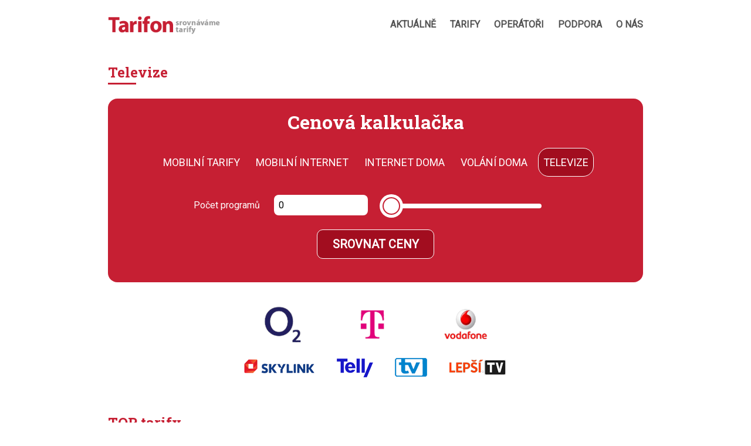

--- FILE ---
content_type: text/html; charset=UTF-8
request_url: https://www.tarifon.cz/televize/
body_size: 4927
content:
<!DOCTYPE html>
<html lang="cs">
<head>
	<title>Tarifon - Televize</title>
	<meta charset="utf-8">
	<meta http-equiv="Content-Type" content="text/html; charset=utf-8">
	<meta name="Generator" content="WeDeCom Publisher">
	<meta name="Author" content="WeDeCom s.r.o. - http://www.wedecom.cz">
	<meta name="description" content="Srovnávač a kalkulátor mobilních a internetových tarifů akreditovaný ČTÚ">
	<meta name="viewport" content="width=800">
	<link type="image/x-icon" rel="shortcut icon" href="/favicon.ico?a">
<link rel="stylesheet" type="text/css" href="/webtemp/cssloader-a1053dc003fb20124fdb291bf8fc2b3a.css" />	<link href="https://fonts.googleapis.com/css?family=Roboto|Roboto+Slab:400,700&amp;subset=latin-ext" rel="stylesheet">

	<!--[if IE]>
	<style>
	  sup,sub { font-size:12px !important; }
	</style>
	<![endif]-->
	<a href="https://plus.google.com/103024932164374938698" rel="publisher"></a>


	<script> dataLayer = []; </script>
</head>

<body>
	<div class="tarifon">

			<div class="wrap header-wrap">
				<div class="header">
					<a class="tarifon-logo tarifon-logo-small" href="/"><img src="/images/logo-small.png" alt="Tarifon: porovnáváme tarify"></a>
					<a class="nav-toggle"><i class="fa fa-navicon"></i> <span>Menu</span></a>
				</div>
<div id="nav" class="c-simplemenu"><ul class="tree-nojs"><li id="nav-187" class="first"><ins> </ins><a href="/aktuality/"><span>Aktuálně</span></a></li><li id="nav-19"><ins> </ins><a href="/prehled-tarifu-2/"><span>Tarify</span></a><ul><li id="nav-24" class="first"><ins> </ins><a href="/prehled-tarifu/mobilni-tarify/"><span>Mobilní tarify</span></a></li><li id="nav-25"><ins> </ins><a href="/prehled-tarifu/mobilni-internet/"><span>Mobilní internet</span></a></li><li id="nav-87"><ins> </ins><a href="/prehled-tarifu/pevny-internet/"><span>Internet doma</span></a></li><li id="nav-86"><ins> </ins><a href="/prehled-tarifu/pevne-tarify/"><span>Volání doma</span></a></li><li id="nav-297"><ins> </ins><a href="/prehled-tarifu/tv/"><span>Televize</span></a></li></ul></li><li id="nav-7"><ins> </ins><a href="/operatori/"><span>Operátoři</span></a><ul><li id="nav-58" class="first"><ins> </ins><a href="/o2/"><span>O2</span></a></li><li id="nav-60"><ins> </ins><a href="/t-mobile/"><span>T-Mobile</span></a></li><li id="nav-59"><ins> </ins><a href="/vodafone/"><span>Vodafone</span></a></li><li id="nav-306"><ins> </ins><a href="/operatori/"><span>Virtuální operátoři</span></a></li><li id="nav-268"><ins> </ins><a href="/operatori-doma/"><span>Operátoři doma</span></a></li></ul></li><li id="nav-4"><ins> </ins><a href="/par-tipu/"><span>Podpora</span></a><ul><li id="nav-295" class="first"><ins> </ins><a href="/prenos-cisla-2/"><span>Přechod k jinému operátorovi</span></a></li><li id="nav-75"><ins> </ins><a href="/caste-otazky-a-odpovedi/"><span>Časté dotazy</span></a></li><li id="nav-71"><ins> </ins><a href="/nez-uzavrete-smlouvu/"><span>Jak uspořit</span></a></li></ul></li><li id="nav-79"><ins> </ins><a href="/tarifon-cz/"><span>O nás</span></a><ul><li id="nav-81" class="first"><ins> </ins><a href="/o-tarifonu/"><span>O Tarifonu</span></a></li><li id="nav-82"><ins> </ins><a href="/podminky/"><span>Podmínky</span></a></li><li id="nav-80"><ins> </ins><a href="/kontakty/"><span>Provozovatel</span></a></li><li id="nav-246"><ins> </ins><a href="/kontakt/"><span>Kontakty</span></a></li></ul></li></ul>
</div>			</div>

<!--		-->




		<div class="content">

	<h1>Televize</h1>


<div id="web-televize" class="components">
		<div class="component-wrap c-tvcalculator-wrap">
			<div id="c447" class="c-tvcalculator"><div class="calculator inverted rounded padded">

	<h2>Cenová kalkulačka</h2>
<div class="calc-menu-wrap">
	<div class="calc-menu">
<div id="navCalc" class="c-simplemenu"><ul class="tree-nojs"><li id="navCalc-12" class="first"><ins> </ins><a href="/"><span>Mobilní tarify</span></a></li><li id="navCalc-15"><ins> </ins><a href="/mobilni-internet/"><span>Mobilní internet</span></a></li><li id="navCalc-16"><ins> </ins><a href="/pevny-internet/"><span>Internet doma</span></a></li><li id="navCalc-17"><ins> </ins><a href="/pevne-tarify/"><span>Volání doma</span></a></li><li id="navCalc-296"><ins> </ins><a href="/televize/" class="clicked"><span>Televize</span></a></li></ul>
</div>		<span class="calc-menu-toggle"><i class="fa fa-caret-down"></i></span>
	</div>
</div>

<form action="/televize/?do=c447-c447-submit" method="post" autocomplete="off" name="frm-c447-c447" onsubmit="return nette.validateForm(this)">

<div class="item minutes">
	<div class="label tooltip" title=""><label for="frmc447-num_channels">Počet programů</label></div>
	<div class="control">
		<div><input type="number" size="3" maxlength="3" min="0" max="9999" class="text" name="num_channels" id="frmc447-num_channels" value="0" /></div>
		<div class="slider-wrap"><div class="slider" id="num_channelsSlider"></div></div>
	</div>
</div>
<p class="c"><input type="submit" class="btn-primary button" name="send" id="frmc447-send" value="Srovnat ceny" /></p><div><input type="hidden" name="calcType" id="frmc447-calcType" value="tv" /><input type="hidden" name="had_phone_warning" id="frmc447-had_phone_warning" value="0" /></div>
</form>
<script type="text/javascript">
/* <![CDATA[ */

var nette = nette || { };

nette.getValue = function(elem) {
	if (!elem) {
		var undefined;
		return undefined;
	}

	if (!elem.nodeName) { // radio
		for (var i = 0, len = elem.length; i < len; i++) {
			if (elem[i].checked) {
				return elem[i].value;
			}
		}
		return null;
	}

	if (elem.nodeName.toLowerCase() === 'select') {
		var index = elem.selectedIndex, options = elem.options;

		if (index < 0) {
			return null;

		} else if (elem.type === 'select-one') {
			return options[index].value;
		}

		for (var i = 0, values = [], len = options.length; i < len; i++) {
			if (options[i].selected) {
				values.push(options[i].value);
			}
		}
		return values;
	}

	if (elem.type === 'checkbox') {
		return elem.checked;
	}

	return elem.value.replace(/^\s+|\s+$/g, '');
}


nette.getFormValidators = function(form) {
	var name = form.getAttributeNode('name').nodeValue;
	return this.forms[name] ? this.forms[name].validators : [];
}


nette.validateControl = function(control) {
	var validator = this.getFormValidators(control.form)[control.name];
	return validator ? validator(control) : null;
}


nette.validateForm = function(sender) {
	var form = sender.form || sender;
	var validators = this.getFormValidators(form);
	for (var name in validators) {
		var error = validators[name](sender);
		if (error) {
			if (form[name].focus) {
				form[name].focus();
			}
			alert(error);
			solitus_netteFormInvalid = true;
			return false;
		}
	}
	solitus_netteFormInvalid = false;
	return true;
}


nette.toggle = function(id, visible) {
	var elem = document.getElementById(id);
	if (elem) {
		elem.style.display = visible ? "" : "none";
	}
}


nette.forms = nette.forms || { };

nette.forms["frm-c447-c447"] = {
	validators: {
		"num_channels": function(sender) {
			var res, form = sender.form || sender;
			var val = nette.getValue(form["num_channels"]); res = parseFloat(val)>=1 && parseFloat(val)<=100000;
			if (!res) return "Zadejte, jak\u00fd po\u010det program\u016f po\u017eadujete";
			var val = nette.getValue(form["num_channels"]); res = val!='' && val!="";
			if (res) {
				res = /^-?[0-9]+$/.test(nette.getValue(form["num_channels"]));
				if (!res) return "Zadejte cel\u00e9 \u010d\u00edslo";
			}
		}
	},

	toggle: function(sender) {
		var visible, res, form = document.forms["frm-c447-c447"];
	}
}



/* ]]> */
</script>


</div>
<script type="text/javascript">
	prefixRegex = /^(2|3|4|5|601|602|603|604|605|606|607|608|702|703|704|705|72|73|730|77|790|792|797|799)/;
	leadPartialLink = "#";
</script>
</div>
		</div>
		<div class="component-wrap c-tarifonlogos-wrap">
			<div id="c449" class="c-tarifonlogos">		<p class="logos-big">
				<a href="/prehled-tarifu/tv/?operator=o2" title="O2 TV"><img src="/data/db/olo_image/ee/185.png"></a>
				<a href="/prehled-tarifu/tv/?operator=tmobile" title="T-Mobile TV"><img src="/data/db/olo_image/98/186.png"></a>
				<a href="/prehled-tarifu/tv/?operator=vodafone" title="Vodafone TV"><img src="/data/db/olo_image/6c/184.png"></a>
					</p>
		<p class="logos-small">
				<a href="/prehled-tarifu/tv/?operator=skylink" title="Skylink"><img src="/data/db/olo_image/9d/188.png"></a>
				<a href="/prehled-tarifu/tv/?operator=telly" title="Telly"><img src="/data/db/olo_image/31/187.png"></a>
				<a href="/prehled-tarifu/tv/?operator=sledovani" title="SledovaníTV"><img src="/data/db/olo_image/0a/191.png"></a>
				<a href="/prehled-tarifu/tv/?operator=lepsi" title="Lepší.TV"><img src="/data/db/olo_image/58/192.png"></a>
					</p>
</div>
		</div>
		<div class="component-wrap c-tarifonhomeratestv-wrap">
			<h2>TOP tarify</h2>
	<table class="list list-cols-5">
		<tr>
				<th class="img">
					
					Operátor
					
					
				</th>
				<th class="title">
					
					Tarif
					
					
				</th>
				<th class="number">
					
					Počet programů
					
					
				</th>
				<th class="number">
					
					Z toho HD
					
					
				</th>
				<th class="number price">
					
					Paušál 
					
					<span class="subtitle">Kč/měsíc</span>
				</th>
			<th class="buttons">O tarifu</th>
		</tr>
			<tr >
					<td class="img" data-title="Operátor">
						<a href="/operator/?opeId=154"><img src="/data/db/ope_logo_small/1d/154.png"></a>
					</td>
					<td class="title" data-title="Tarif">
						<a href="/detail-tarifu/5771/">Top</a>
					</td>
					<td class="number" data-title="Počet programů">
						159
					</td>
					<td class="number" data-title="Z toho HD">
						111
					</td>
					<td class="number price" data-title="Paušál, Kč/měsíc">
						299
					</td>
				<td class="c">
					<a class="btn-icon-self primary" href="/detail-tarifu/5771/"><i class="fa fa-chevron-circle-right"></i></a>
				</td>
			</tr>
			<tr >
					<td class="img" data-title="Operátor">
						<a href="/operator/?opeId=3"><img src="/data/db/ope_logo_small/ec/3.png"></a>
					</td>
					<td class="title" data-title="Tarif">
						<a href="/detail-tarifu/6121/">Vodafone TV Lite & Sport</a>
					</td>
					<td class="number" data-title="Počet programů">
						50
					</td>
					<td class="number" data-title="Z toho HD">
						44
					</td>
					<td class="number price" data-title="Paušál, Kč/měsíc">
						299
					</td>
				<td class="c">
					<a class="btn-icon-self primary" href="/detail-tarifu/6121/"><i class="fa fa-chevron-circle-right"></i></a>
				</td>
			</tr>
			<tr >
					<td class="img" data-title="Operátor">
						<a href="/operator/?opeId=49"><img src="/data/db/ope_logo_small/f4/49.png"></a>
					</td>
					<td class="title" data-title="Tarif">
						<a href="/detail-tarifu/5268/">Střední (internet)</a>
					</td>
					<td class="number" data-title="Počet programů">
						112
					</td>
					<td class="number" data-title="Z toho HD">
						81
					</td>
					<td class="number price" data-title="Paušál, Kč/měsíc">
						465
					</td>
				<td class="c">
					<a class="btn-icon-self primary" href="/detail-tarifu/5268/"><i class="fa fa-chevron-circle-right"></i></a>
				</td>
			</tr>

	</table>



		</div>
</div>		</div>




<div class="footer">
	<div class="footer-inner wrap">
		<p class="footer-outside">
			<strong class="footer-outside-1">Aktualizace dat: 24.1.2026 18:19</strong>
			<span class="footer-outside-2">Ceny uvedeny včetně DPH</span>
		</p>
		<div class="footer-cols">
			<div class="footer-col">
				<h4>Tarify</h4>
<div id="navRates" class="c-simplemenu"><ul class="tree-nojs"><li id="navRates-24" class="first"><ins> </ins><a href="/prehled-tarifu/mobilni-tarify/"><span>Mobilní tarify</span></a></li><li id="navRates-25"><ins> </ins><a href="/prehled-tarifu/mobilni-internet/"><span>Mobilní internet</span></a></li><li id="navRates-87"><ins> </ins><a href="/prehled-tarifu/pevny-internet/"><span>Internet doma</span></a></li><li id="navRates-86"><ins> </ins><a href="/prehled-tarifu/pevne-tarify/"><span>Volání doma</span></a></li><li id="navRates-297"><ins> </ins><a href="/prehled-tarifu/tv/"><span>Televize</span></a></li></ul>
</div>			</div>
			<div class="footer-col">
				<h4>Operátoři</h4>
<div id="navOperators" class="c-simplemenu"><ul class="tree-nojs"><li id="navOperators-58" class="first"><ins> </ins><a href="/o2/"><span>O2</span></a></li><li id="navOperators-60"><ins> </ins><a href="/t-mobile/"><span>T-Mobile</span></a></li><li id="navOperators-59"><ins> </ins><a href="/vodafone/"><span>Vodafone</span></a></li><li id="navOperators-306"><ins> </ins><a href="/operatori/"><span>Virtuální operátoři</span></a></li><li id="navOperators-268"><ins> </ins><a href="/operatori-doma/"><span>Operátoři doma</span></a></li></ul>
</div>			</div>
			<div class="footer-col">
				<h4>Podpora</h4>
<div id="navSupport" class="c-simplemenu"><ul class="tree-nojs"><li id="navSupport-295" class="first"><ins> </ins><a href="/prenos-cisla-2/"><span>Přechod k jinému operátorovi</span></a></li><li id="navSupport-75"><ins> </ins><a href="/caste-otazky-a-odpovedi/"><span>Časté dotazy</span></a></li><li id="navSupport-71"><ins> </ins><a href="/nez-uzavrete-smlouvu/"><span>Jak uspořit</span></a></li></ul>
</div>			</div>
			<div class="footer-col">
				<h4>O nás</h4>
<div id="navTarifon" class="c-simplemenu"><ul class="tree-nojs"><li id="navTarifon-81" class="first"><ins> </ins><a href="/o-tarifonu/"><span>O Tarifonu</span></a></li><li id="navTarifon-82"><ins> </ins><a href="/podminky/"><span>Podmínky</span></a></li><li id="navTarifon-80"><ins> </ins><a href="/kontakty/"><span>Provozovatel</span></a></li><li id="navTarifon-246"><ins> </ins><a href="/kontakt/"><span>Kontakty</span></a></li></ul>
</div>			</div>
		</div>
		
		<p class="footer-bottom">
			<span class="logo footer-bottom-1"><img src="/images/logo-white.png"></span>
			<span class="footer-bottom-2">Tarifon &copy; 2012&mdash;2026</span>
		</p>
	</div>
</div>
	</div>


<script src="//code.jquery.com/jquery-1.11.0.min.js"></script>
<script type="text/javascript" src="/webtemp/jsloader-ba16f54caa7b6dfcc70e61cd7fd03f4d.js"></script>
<script type="text/javascript">
	var logged = false;
	var company = false;
	var resultsPerPage = 5;
	var abScripts = {"1":{"abg_id":"1","abs_id":"1","abs_code":"1A","abs_description":"Telefon povinn\u00fd","abs_percent":"100","abg_title":"telefonn\u00ed \u010d\u00edslo povinn\u00e9\/nepovinn\u00e9"},"3":{"abg_id":"3","abs_id":"6","abs_code":"op_A","abs_description":"Oper\u00e1tor povinn\u00fd","abs_percent":"100","abg_title":"oper\u00e1tor povinn\u00fd\/nepovinn\u00fd"}};
	var smallScreen = false;
	var iframe = false;
	var leadSentText = "D\u011bkujeme za popt\u00e1vku. Zavol\u00e1me v\u00e1m nejpozd\u011bji po v\u00edkendu.";
	var requiredPhoneText = "Zadejte pros\u00edm sv\u00e9 mobiln\u00ed \u010d\u00edslo";
	var moneyRequired = false;
	var phoneRequired = false;
	var operatorRequired = false;

	function showPopup() {
		$.nmManual("\/popup\/lead\/?source=timer", {
			modal: false
		});
	}

	function focusFirstInput()
	{
		$('input').first().focus();
	}

	$(document).ready(function() {
			window.setTimeout(function() {
				showPopup();
			}, 5 * 1000);







	});

  (function(i,s,o,g,r,a,m){ i['GoogleAnalyticsObject']=r;i[r]=i[r]||function(){
  (i[r].q=i[r].q||[]).push(arguments)},i[r].l=1*new Date();a=s.createElement(o),
  m=s.getElementsByTagName(o)[0];a.async=1;a.src=g;m.parentNode.insertBefore(a,m)
  })(window,document,'script','//www.google-analytics.com/analytics.js','ga');

  ga('create', 'UA-6025476-47', 'tarifon.cz');
	ga('set', 'dimension1', '1A');
	ga('set', 'dimension3', 'op_A');
  ga('send', 'pageview');

</script>




</body>
</html>


--- FILE ---
content_type: text/css
request_url: https://www.tarifon.cz/webtemp/cssloader-a1053dc003fb20124fdb291bf8fc2b3a.css
body_size: 18074
content:
/*
 * jQuery UI Datepicker 1.8.18
 *
 * Copyright 2011, AUTHORS.txt (http://jqueryui.com/about)
 * Dual licensed under the MIT or GPL Version 2 licenses.
 * http://jquery.org/license
 *
 * http://docs.jquery.com/UI/Datepicker#theming
 */
.ui-datepicker { width: 17em; padding: .2em .2em 0; display: none; }
.ui-datepicker .ui-datepicker-header { position:relative; padding:.2em 0; }
.ui-datepicker .ui-datepicker-prev, .ui-datepicker .ui-datepicker-next { position:absolute; top: 2px; width: 1.8em; height: 1.8em; }
.ui-datepicker .ui-datepicker-prev-hover, .ui-datepicker .ui-datepicker-next-hover { top: 1px; }
.ui-datepicker .ui-datepicker-prev { left:2px; }
.ui-datepicker .ui-datepicker-next { right:2px; }
.ui-datepicker .ui-datepicker-prev-hover { left:1px; }
.ui-datepicker .ui-datepicker-next-hover { right:1px; }
.ui-datepicker .ui-datepicker-prev span, .ui-datepicker .ui-datepicker-next span { display: block; position: absolute; left: 50%; margin-left: -8px; top: 50%; margin-top: -8px;  }
.ui-datepicker .ui-datepicker-title { margin: 0 2.3em; line-height: 1.8em; text-align: center; }
.ui-datepicker .ui-datepicker-title select { font-size:1em; margin:1px 0; }
.ui-datepicker select.ui-datepicker-month-year {width: 100%;}
.ui-datepicker select.ui-datepicker-month, 
.ui-datepicker select.ui-datepicker-year { width: 49%;}
.ui-datepicker table {width: 100%; font-size: .9em; border-collapse: collapse; margin:0 0 .4em; }
.ui-datepicker th { padding: .7em .3em; text-align: center; font-weight: bold; border: 0;  }
.ui-datepicker td { border: 0; padding: 1px; }
.ui-datepicker td span, .ui-datepicker td a { display: block; padding: .2em; text-align: right; text-decoration: none; }
.ui-datepicker .ui-datepicker-buttonpane { background-image: none; margin: .7em 0 0 0; padding:0 .2em; border-left: 0; border-right: 0; border-bottom: 0; }
.ui-datepicker .ui-datepicker-buttonpane button { float: right; margin: .5em .2em .4em; cursor: pointer; padding: .2em .6em .3em .6em; width:auto; overflow:visible; }
.ui-datepicker .ui-datepicker-buttonpane button.ui-datepicker-current { float:left; }

/* with multiple calendars */
.ui-datepicker.ui-datepicker-multi { width:auto; }
.ui-datepicker-multi .ui-datepicker-group { float:left; }
.ui-datepicker-multi .ui-datepicker-group table { width:95%; margin:0 auto .4em; }
.ui-datepicker-multi-2 .ui-datepicker-group { width:50%; }
.ui-datepicker-multi-3 .ui-datepicker-group { width:33.3%; }
.ui-datepicker-multi-4 .ui-datepicker-group { width:25%; }
.ui-datepicker-multi .ui-datepicker-group-last .ui-datepicker-header { border-left-width:0; }
.ui-datepicker-multi .ui-datepicker-group-middle .ui-datepicker-header { border-left-width:0; }
.ui-datepicker-multi .ui-datepicker-buttonpane { clear:left; }
.ui-datepicker-row-break { clear:both; width:100%; font-size:0em; }

/* RTL support */
.ui-datepicker-rtl { direction: rtl; }
.ui-datepicker-rtl .ui-datepicker-prev { right: 2px; left: auto; }
.ui-datepicker-rtl .ui-datepicker-next { left: 2px; right: auto; }
.ui-datepicker-rtl .ui-datepicker-prev:hover { right: 1px; left: auto; }
.ui-datepicker-rtl .ui-datepicker-next:hover { left: 1px; right: auto; }
.ui-datepicker-rtl .ui-datepicker-buttonpane { clear:right; }
.ui-datepicker-rtl .ui-datepicker-buttonpane button { float: left; }
.ui-datepicker-rtl .ui-datepicker-buttonpane button.ui-datepicker-current { float:right; }
.ui-datepicker-rtl .ui-datepicker-group { float:right; }
.ui-datepicker-rtl .ui-datepicker-group-last .ui-datepicker-header { border-right-width:0; border-left-width:1px; }
.ui-datepicker-rtl .ui-datepicker-group-middle .ui-datepicker-header { border-right-width:0; border-left-width:1px; }

/* IE6 IFRAME FIX (taken from datepicker 1.5.3 */
.ui-datepicker-cover {
    display: none; /*sorry for IE5*/
    display/**/: block; /*sorry for IE5*/
    position: absolute; /*must have*/
    z-index: -1; /*must have*/
    filter: mask(); /*must have*/
    top: -4px; /*must have*/
    left: -4px; /*must have*/
    width: 200px; /*must have*/
    height: 200px; /*must have*/
}/*!
 *  Font Awesome 4.4.0 by @davegandy - http://fontawesome.io - @fontawesome
 *  License - http://fontawesome.io/license (Font: SIL OFL 1.1, CSS: MIT License)
 */
/* FONT PATH
 * -------------------------- */
@font-face {
  font-family: 'FontAwesome';
  src: url('/fonts/fontawesome-webfont.eot?v=4.4.0');
  src: url('/fonts/fontawesome-webfont.eot?#iefix&v=4.4.0') format('embedded-opentype'), url('/fonts/fontawesome-webfont.woff2?v=4.4.0') format('woff2'), url('/fonts/fontawesome-webfont.woff?v=4.4.0') format('woff'), url('/fonts/fontawesome-webfont.ttf?v=4.4.0') format('truetype'), url('/fonts/fontawesome-webfont.svg?v=4.4.0#fontawesomeregular') format('svg');
  font-weight: normal;
  font-style: normal;
}
.fa {
  display: inline-block;
  font: normal normal normal 14px/1 FontAwesome;
  font-size: inherit;
  text-rendering: auto;
  -webkit-font-smoothing: antialiased;
  -moz-osx-font-smoothing: grayscale;
}
/* makes the font 33% larger relative to the icon container */
.fa-lg {
  font-size: 1.33333333em;
  line-height: 0.75em;
  vertical-align: -15%;
}
.fa-2x {
  font-size: 2em;
}
.fa-3x {
  font-size: 3em;
}
.fa-4x {
  font-size: 4em;
}
.fa-5x {
  font-size: 5em;
}
.fa-fw {
  width: 1.28571429em;
  text-align: center;
}
.fa-ul {
  padding-left: 0;
  margin-left: 2.14285714em;
  list-style-type: none;
}
.fa-ul > li {
  position: relative;
}
.fa-li {
  position: absolute;
  left: -2.14285714em;
  width: 2.14285714em;
  top: 0.14285714em;
  text-align: center;
}
.fa-li.fa-lg {
  left: -1.85714286em;
}
.fa-border {
  padding: .2em .25em .15em;
  border: solid 0.08em #eeeeee;
  border-radius: .1em;
}
.fa-pull-left {
  float: left;
}
.fa-pull-right {
  float: right;
}
.fa.fa-pull-left {
  margin-right: .3em;
}
.fa.fa-pull-right {
  margin-left: .3em;
}
/* Deprecated as of 4.4.0 */
.pull-right {
  float: right;
}
.pull-left {
  float: left;
}
.fa.pull-left {
  margin-right: .3em;
}
.fa.pull-right {
  margin-left: .3em;
}
.fa-spin {
  -webkit-animation: fa-spin 2s infinite linear;
  animation: fa-spin 2s infinite linear;
}
.fa-pulse {
  -webkit-animation: fa-spin 1s infinite steps(8);
  animation: fa-spin 1s infinite steps(8);
}
@-webkit-keyframes fa-spin {
  0% {
    -webkit-transform: rotate(0deg);
    transform: rotate(0deg);
  }
  100% {
    -webkit-transform: rotate(359deg);
    transform: rotate(359deg);
  }
}
@keyframes fa-spin {
  0% {
    -webkit-transform: rotate(0deg);
    transform: rotate(0deg);
  }
  100% {
    -webkit-transform: rotate(359deg);
    transform: rotate(359deg);
  }
}
.fa-rotate-90 {
  filter: progid:DXImageTransform.Microsoft.BasicImage(rotation=1);
  -webkit-transform: rotate(90deg);
  -ms-transform: rotate(90deg);
  transform: rotate(90deg);
}
.fa-rotate-180 {
  filter: progid:DXImageTransform.Microsoft.BasicImage(rotation=2);
  -webkit-transform: rotate(180deg);
  -ms-transform: rotate(180deg);
  transform: rotate(180deg);
}
.fa-rotate-270 {
  filter: progid:DXImageTransform.Microsoft.BasicImage(rotation=3);
  -webkit-transform: rotate(270deg);
  -ms-transform: rotate(270deg);
  transform: rotate(270deg);
}
.fa-flip-horizontal {
  filter: progid:DXImageTransform.Microsoft.BasicImage(rotation=0, mirror=1);
  -webkit-transform: scale(-1, 1);
  -ms-transform: scale(-1, 1);
  transform: scale(-1, 1);
}
.fa-flip-vertical {
  filter: progid:DXImageTransform.Microsoft.BasicImage(rotation=2, mirror=1);
  -webkit-transform: scale(1, -1);
  -ms-transform: scale(1, -1);
  transform: scale(1, -1);
}
:root .fa-rotate-90,
:root .fa-rotate-180,
:root .fa-rotate-270,
:root .fa-flip-horizontal,
:root .fa-flip-vertical {
  filter: none;
}
.fa-stack {
  position: relative;
  display: inline-block;
  width: 2em;
  height: 2em;
  line-height: 2em;
  vertical-align: middle;
}
.fa-stack-1x,
.fa-stack-2x {
  position: absolute;
  left: 0;
  width: 100%;
  text-align: center;
}
.fa-stack-1x {
  line-height: inherit;
}
.fa-stack-2x {
  font-size: 2em;
}
.fa-inverse {
  color: #ffffff;
}
/* Font Awesome uses the Unicode Private Use Area (PUA) to ensure screen
   readers do not read off random characters that represent icons */
.fa-glass:before {
  content: "\f000";
}
.fa-music:before {
  content: "\f001";
}
.fa-search:before {
  content: "\f002";
}
.fa-envelope-o:before {
  content: "\f003";
}
.fa-heart:before {
  content: "\f004";
}
.fa-star:before {
  content: "\f005";
}
.fa-star-o:before {
  content: "\f006";
}
.fa-user:before {
  content: "\f007";
}
.fa-film:before {
  content: "\f008";
}
.fa-th-large:before {
  content: "\f009";
}
.fa-th:before {
  content: "\f00a";
}
.fa-th-list:before {
  content: "\f00b";
}
.fa-check:before {
  content: "\f00c";
}
.fa-remove:before,
.fa-close:before,
.fa-times:before {
  content: "\f00d";
}
.fa-search-plus:before {
  content: "\f00e";
}
.fa-search-minus:before {
  content: "\f010";
}
.fa-power-off:before {
  content: "\f011";
}
.fa-signal:before {
  content: "\f012";
}
.fa-gear:before,
.fa-cog:before {
  content: "\f013";
}
.fa-trash-o:before {
  content: "\f014";
}
.fa-home:before {
  content: "\f015";
}
.fa-file-o:before {
  content: "\f016";
}
.fa-clock-o:before {
  content: "\f017";
}
.fa-road:before {
  content: "\f018";
}
.fa-download:before {
  content: "\f019";
}
.fa-arrow-circle-o-down:before {
  content: "\f01a";
}
.fa-arrow-circle-o-up:before {
  content: "\f01b";
}
.fa-inbox:before {
  content: "\f01c";
}
.fa-play-circle-o:before {
  content: "\f01d";
}
.fa-rotate-right:before,
.fa-repeat:before {
  content: "\f01e";
}
.fa-refresh:before {
  content: "\f021";
}
.fa-list-alt:before {
  content: "\f022";
}
.fa-lock:before {
  content: "\f023";
}
.fa-flag:before {
  content: "\f024";
}
.fa-headphones:before {
  content: "\f025";
}
.fa-volume-off:before {
  content: "\f026";
}
.fa-volume-down:before {
  content: "\f027";
}
.fa-volume-up:before {
  content: "\f028";
}
.fa-qrcode:before {
  content: "\f029";
}
.fa-barcode:before {
  content: "\f02a";
}
.fa-tag:before {
  content: "\f02b";
}
.fa-tags:before {
  content: "\f02c";
}
.fa-book:before {
  content: "\f02d";
}
.fa-bookmark:before {
  content: "\f02e";
}
.fa-print:before {
  content: "\f02f";
}
.fa-camera:before {
  content: "\f030";
}
.fa-font:before {
  content: "\f031";
}
.fa-bold:before {
  content: "\f032";
}
.fa-italic:before {
  content: "\f033";
}
.fa-text-height:before {
  content: "\f034";
}
.fa-text-width:before {
  content: "\f035";
}
.fa-align-left:before {
  content: "\f036";
}
.fa-align-center:before {
  content: "\f037";
}
.fa-align-right:before {
  content: "\f038";
}
.fa-align-justify:before {
  content: "\f039";
}
.fa-list:before {
  content: "\f03a";
}
.fa-dedent:before,
.fa-outdent:before {
  content: "\f03b";
}
.fa-indent:before {
  content: "\f03c";
}
.fa-video-camera:before {
  content: "\f03d";
}
.fa-photo:before,
.fa-image:before,
.fa-picture-o:before {
  content: "\f03e";
}
.fa-pencil:before {
  content: "\f040";
}
.fa-map-marker:before {
  content: "\f041";
}
.fa-adjust:before {
  content: "\f042";
}
.fa-tint:before {
  content: "\f043";
}
.fa-edit:before,
.fa-pencil-square-o:before {
  content: "\f044";
}
.fa-share-square-o:before {
  content: "\f045";
}
.fa-check-square-o:before {
  content: "\f046";
}
.fa-arrows:before {
  content: "\f047";
}
.fa-step-backward:before {
  content: "\f048";
}
.fa-fast-backward:before {
  content: "\f049";
}
.fa-backward:before {
  content: "\f04a";
}
.fa-play:before {
  content: "\f04b";
}
.fa-pause:before {
  content: "\f04c";
}
.fa-stop:before {
  content: "\f04d";
}
.fa-forward:before {
  content: "\f04e";
}
.fa-fast-forward:before {
  content: "\f050";
}
.fa-step-forward:before {
  content: "\f051";
}
.fa-eject:before {
  content: "\f052";
}
.fa-chevron-left:before {
  content: "\f053";
}
.fa-chevron-right:before {
  content: "\f054";
}
.fa-plus-circle:before {
  content: "\f055";
}
.fa-minus-circle:before {
  content: "\f056";
}
.fa-times-circle:before {
  content: "\f057";
}
.fa-check-circle:before {
  content: "\f058";
}
.fa-question-circle:before {
  content: "\f059";
}
.fa-info-circle:before {
  content: "\f05a";
}
.fa-crosshairs:before {
  content: "\f05b";
}
.fa-times-circle-o:before {
  content: "\f05c";
}
.fa-check-circle-o:before {
  content: "\f05d";
}
.fa-ban:before {
  content: "\f05e";
}
.fa-arrow-left:before {
  content: "\f060";
}
.fa-arrow-right:before {
  content: "\f061";
}
.fa-arrow-up:before {
  content: "\f062";
}
.fa-arrow-down:before {
  content: "\f063";
}
.fa-mail-forward:before,
.fa-share:before {
  content: "\f064";
}
.fa-expand:before {
  content: "\f065";
}
.fa-compress:before {
  content: "\f066";
}
.fa-plus:before {
  content: "\f067";
}
.fa-minus:before {
  content: "\f068";
}
.fa-asterisk:before {
  content: "\f069";
}
.fa-exclamation-circle:before {
  content: "\f06a";
}
.fa-gift:before {
  content: "\f06b";
}
.fa-leaf:before {
  content: "\f06c";
}
.fa-fire:before {
  content: "\f06d";
}
.fa-eye:before {
  content: "\f06e";
}
.fa-eye-slash:before {
  content: "\f070";
}
.fa-warning:before,
.fa-exclamation-triangle:before {
  content: "\f071";
}
.fa-plane:before {
  content: "\f072";
}
.fa-calendar:before {
  content: "\f073";
}
.fa-random:before {
  content: "\f074";
}
.fa-comment:before {
  content: "\f075";
}
.fa-magnet:before {
  content: "\f076";
}
.fa-chevron-up:before {
  content: "\f077";
}
.fa-chevron-down:before {
  content: "\f078";
}
.fa-retweet:before {
  content: "\f079";
}
.fa-shopping-cart:before {
  content: "\f07a";
}
.fa-folder:before {
  content: "\f07b";
}
.fa-folder-open:before {
  content: "\f07c";
}
.fa-arrows-v:before {
  content: "\f07d";
}
.fa-arrows-h:before {
  content: "\f07e";
}
.fa-bar-chart-o:before,
.fa-bar-chart:before {
  content: "\f080";
}
.fa-twitter-square:before {
  content: "\f081";
}
.fa-facebook-square:before {
  content: "\f082";
}
.fa-camera-retro:before {
  content: "\f083";
}
.fa-key:before {
  content: "\f084";
}
.fa-gears:before,
.fa-cogs:before {
  content: "\f085";
}
.fa-comments:before {
  content: "\f086";
}
.fa-thumbs-o-up:before {
  content: "\f087";
}
.fa-thumbs-o-down:before {
  content: "\f088";
}
.fa-star-half:before {
  content: "\f089";
}
.fa-heart-o:before {
  content: "\f08a";
}
.fa-sign-out:before {
  content: "\f08b";
}
.fa-linkedin-square:before {
  content: "\f08c";
}
.fa-thumb-tack:before {
  content: "\f08d";
}
.fa-external-link:before {
  content: "\f08e";
}
.fa-sign-in:before {
  content: "\f090";
}
.fa-trophy:before {
  content: "\f091";
}
.fa-github-square:before {
  content: "\f092";
}
.fa-upload:before {
  content: "\f093";
}
.fa-lemon-o:before {
  content: "\f094";
}
.fa-phone:before {
  content: "\f095";
}
.fa-square-o:before {
  content: "\f096";
}
.fa-bookmark-o:before {
  content: "\f097";
}
.fa-phone-square:before {
  content: "\f098";
}
.fa-twitter:before {
  content: "\f099";
}
.fa-facebook-f:before,
.fa-facebook:before {
  content: "\f09a";
}
.fa-github:before {
  content: "\f09b";
}
.fa-unlock:before {
  content: "\f09c";
}
.fa-credit-card:before {
  content: "\f09d";
}
.fa-feed:before,
.fa-rss:before {
  content: "\f09e";
}
.fa-hdd-o:before {
  content: "\f0a0";
}
.fa-bullhorn:before {
  content: "\f0a1";
}
.fa-bell:before {
  content: "\f0f3";
}
.fa-certificate:before {
  content: "\f0a3";
}
.fa-hand-o-right:before {
  content: "\f0a4";
}
.fa-hand-o-left:before {
  content: "\f0a5";
}
.fa-hand-o-up:before {
  content: "\f0a6";
}
.fa-hand-o-down:before {
  content: "\f0a7";
}
.fa-arrow-circle-left:before {
  content: "\f0a8";
}
.fa-arrow-circle-right:before {
  content: "\f0a9";
}
.fa-arrow-circle-up:before {
  content: "\f0aa";
}
.fa-arrow-circle-down:before {
  content: "\f0ab";
}
.fa-globe:before {
  content: "\f0ac";
}
.fa-wrench:before {
  content: "\f0ad";
}
.fa-tasks:before {
  content: "\f0ae";
}
.fa-filter:before {
  content: "\f0b0";
}
.fa-briefcase:before {
  content: "\f0b1";
}
.fa-arrows-alt:before {
  content: "\f0b2";
}
.fa-group:before,
.fa-users:before {
  content: "\f0c0";
}
.fa-chain:before,
.fa-link:before {
  content: "\f0c1";
}
.fa-cloud:before {
  content: "\f0c2";
}
.fa-flask:before {
  content: "\f0c3";
}
.fa-cut:before,
.fa-scissors:before {
  content: "\f0c4";
}
.fa-copy:before,
.fa-files-o:before {
  content: "\f0c5";
}
.fa-paperclip:before {
  content: "\f0c6";
}
.fa-save:before,
.fa-floppy-o:before {
  content: "\f0c7";
}
.fa-square:before {
  content: "\f0c8";
}
.fa-navicon:before,
.fa-reorder:before,
.fa-bars:before {
  content: "\f0c9";
}
.fa-list-ul:before {
  content: "\f0ca";
}
.fa-list-ol:before {
  content: "\f0cb";
}
.fa-strikethrough:before {
  content: "\f0cc";
}
.fa-underline:before {
  content: "\f0cd";
}
.fa-table:before {
  content: "\f0ce";
}
.fa-magic:before {
  content: "\f0d0";
}
.fa-truck:before {
  content: "\f0d1";
}
.fa-pinterest:before {
  content: "\f0d2";
}
.fa-pinterest-square:before {
  content: "\f0d3";
}
.fa-google-plus-square:before {
  content: "\f0d4";
}
.fa-google-plus:before {
  content: "\f0d5";
}
.fa-money:before {
  content: "\f0d6";
}
.fa-caret-down:before {
  content: "\f0d7";
}
.fa-caret-up:before {
  content: "\f0d8";
}
.fa-caret-left:before {
  content: "\f0d9";
}
.fa-caret-right:before {
  content: "\f0da";
}
.fa-columns:before {
  content: "\f0db";
}
.fa-unsorted:before,
.fa-sort:before {
  content: "\f0dc";
}
.fa-sort-down:before,
.fa-sort-desc:before {
  content: "\f0dd";
}
.fa-sort-up:before,
.fa-sort-asc:before {
  content: "\f0de";
}
.fa-envelope:before {
  content: "\f0e0";
}
.fa-linkedin:before {
  content: "\f0e1";
}
.fa-rotate-left:before,
.fa-undo:before {
  content: "\f0e2";
}
.fa-legal:before,
.fa-gavel:before {
  content: "\f0e3";
}
.fa-dashboard:before,
.fa-tachometer:before {
  content: "\f0e4";
}
.fa-comment-o:before {
  content: "\f0e5";
}
.fa-comments-o:before {
  content: "\f0e6";
}
.fa-flash:before,
.fa-bolt:before {
  content: "\f0e7";
}
.fa-sitemap:before {
  content: "\f0e8";
}
.fa-umbrella:before {
  content: "\f0e9";
}
.fa-paste:before,
.fa-clipboard:before {
  content: "\f0ea";
}
.fa-lightbulb-o:before {
  content: "\f0eb";
}
.fa-exchange:before {
  content: "\f0ec";
}
.fa-cloud-download:before {
  content: "\f0ed";
}
.fa-cloud-upload:before {
  content: "\f0ee";
}
.fa-user-md:before {
  content: "\f0f0";
}
.fa-stethoscope:before {
  content: "\f0f1";
}
.fa-suitcase:before {
  content: "\f0f2";
}
.fa-bell-o:before {
  content: "\f0a2";
}
.fa-coffee:before {
  content: "\f0f4";
}
.fa-cutlery:before {
  content: "\f0f5";
}
.fa-file-text-o:before {
  content: "\f0f6";
}
.fa-building-o:before {
  content: "\f0f7";
}
.fa-hospital-o:before {
  content: "\f0f8";
}
.fa-ambulance:before {
  content: "\f0f9";
}
.fa-medkit:before {
  content: "\f0fa";
}
.fa-fighter-jet:before {
  content: "\f0fb";
}
.fa-beer:before {
  content: "\f0fc";
}
.fa-h-square:before {
  content: "\f0fd";
}
.fa-plus-square:before {
  content: "\f0fe";
}
.fa-angle-double-left:before {
  content: "\f100";
}
.fa-angle-double-right:before {
  content: "\f101";
}
.fa-angle-double-up:before {
  content: "\f102";
}
.fa-angle-double-down:before {
  content: "\f103";
}
.fa-angle-left:before {
  content: "\f104";
}
.fa-angle-right:before {
  content: "\f105";
}
.fa-angle-up:before {
  content: "\f106";
}
.fa-angle-down:before {
  content: "\f107";
}
.fa-desktop:before {
  content: "\f108";
}
.fa-laptop:before {
  content: "\f109";
}
.fa-tablet:before {
  content: "\f10a";
}
.fa-mobile-phone:before,
.fa-mobile:before {
  content: "\f10b";
}
.fa-circle-o:before {
  content: "\f10c";
}
.fa-quote-left:before {
  content: "\f10d";
}
.fa-quote-right:before {
  content: "\f10e";
}
.fa-spinner:before {
  content: "\f110";
}
.fa-circle:before {
  content: "\f111";
}
.fa-mail-reply:before,
.fa-reply:before {
  content: "\f112";
}
.fa-github-alt:before {
  content: "\f113";
}
.fa-folder-o:before {
  content: "\f114";
}
.fa-folder-open-o:before {
  content: "\f115";
}
.fa-smile-o:before {
  content: "\f118";
}
.fa-frown-o:before {
  content: "\f119";
}
.fa-meh-o:before {
  content: "\f11a";
}
.fa-gamepad:before {
  content: "\f11b";
}
.fa-keyboard-o:before {
  content: "\f11c";
}
.fa-flag-o:before {
  content: "\f11d";
}
.fa-flag-checkered:before {
  content: "\f11e";
}
.fa-terminal:before {
  content: "\f120";
}
.fa-code:before {
  content: "\f121";
}
.fa-mail-reply-all:before,
.fa-reply-all:before {
  content: "\f122";
}
.fa-star-half-empty:before,
.fa-star-half-full:before,
.fa-star-half-o:before {
  content: "\f123";
}
.fa-location-arrow:before {
  content: "\f124";
}
.fa-crop:before {
  content: "\f125";
}
.fa-code-fork:before {
  content: "\f126";
}
.fa-unlink:before,
.fa-chain-broken:before {
  content: "\f127";
}
.fa-question:before {
  content: "\f128";
}
.fa-info:before {
  content: "\f129";
}
.fa-exclamation:before {
  content: "\f12a";
}
.fa-superscript:before {
  content: "\f12b";
}
.fa-subscript:before {
  content: "\f12c";
}
.fa-eraser:before {
  content: "\f12d";
}
.fa-puzzle-piece:before {
  content: "\f12e";
}
.fa-microphone:before {
  content: "\f130";
}
.fa-microphone-slash:before {
  content: "\f131";
}
.fa-shield:before {
  content: "\f132";
}
.fa-calendar-o:before {
  content: "\f133";
}
.fa-fire-extinguisher:before {
  content: "\f134";
}
.fa-rocket:before {
  content: "\f135";
}
.fa-maxcdn:before {
  content: "\f136";
}
.fa-chevron-circle-left:before {
  content: "\f137";
}
.fa-chevron-circle-right:before {
  content: "\f138";
}
.fa-chevron-circle-up:before {
  content: "\f139";
}
.fa-chevron-circle-down:before {
  content: "\f13a";
}
.fa-html5:before {
  content: "\f13b";
}
.fa-css3:before {
  content: "\f13c";
}
.fa-anchor:before {
  content: "\f13d";
}
.fa-unlock-alt:before {
  content: "\f13e";
}
.fa-bullseye:before {
  content: "\f140";
}
.fa-ellipsis-h:before {
  content: "\f141";
}
.fa-ellipsis-v:before {
  content: "\f142";
}
.fa-rss-square:before {
  content: "\f143";
}
.fa-play-circle:before {
  content: "\f144";
}
.fa-ticket:before {
  content: "\f145";
}
.fa-minus-square:before {
  content: "\f146";
}
.fa-minus-square-o:before {
  content: "\f147";
}
.fa-level-up:before {
  content: "\f148";
}
.fa-level-down:before {
  content: "\f149";
}
.fa-check-square:before {
  content: "\f14a";
}
.fa-pencil-square:before {
  content: "\f14b";
}
.fa-external-link-square:before {
  content: "\f14c";
}
.fa-share-square:before {
  content: "\f14d";
}
.fa-compass:before {
  content: "\f14e";
}
.fa-toggle-down:before,
.fa-caret-square-o-down:before {
  content: "\f150";
}
.fa-toggle-up:before,
.fa-caret-square-o-up:before {
  content: "\f151";
}
.fa-toggle-right:before,
.fa-caret-square-o-right:before {
  content: "\f152";
}
.fa-euro:before,
.fa-eur:before {
  content: "\f153";
}
.fa-gbp:before {
  content: "\f154";
}
.fa-dollar:before,
.fa-usd:before {
  content: "\f155";
}
.fa-rupee:before,
.fa-inr:before {
  content: "\f156";
}
.fa-cny:before,
.fa-rmb:before,
.fa-yen:before,
.fa-jpy:before {
  content: "\f157";
}
.fa-ruble:before,
.fa-rouble:before,
.fa-rub:before {
  content: "\f158";
}
.fa-won:before,
.fa-krw:before {
  content: "\f159";
}
.fa-bitcoin:before,
.fa-btc:before {
  content: "\f15a";
}
.fa-file:before {
  content: "\f15b";
}
.fa-file-text:before {
  content: "\f15c";
}
.fa-sort-alpha-asc:before {
  content: "\f15d";
}
.fa-sort-alpha-desc:before {
  content: "\f15e";
}
.fa-sort-amount-asc:before {
  content: "\f160";
}
.fa-sort-amount-desc:before {
  content: "\f161";
}
.fa-sort-numeric-asc:before {
  content: "\f162";
}
.fa-sort-numeric-desc:before {
  content: "\f163";
}
.fa-thumbs-up:before {
  content: "\f164";
}
.fa-thumbs-down:before {
  content: "\f165";
}
.fa-youtube-square:before {
  content: "\f166";
}
.fa-youtube:before {
  content: "\f167";
}
.fa-xing:before {
  content: "\f168";
}
.fa-xing-square:before {
  content: "\f169";
}
.fa-youtube-play:before {
  content: "\f16a";
}
.fa-dropbox:before {
  content: "\f16b";
}
.fa-stack-overflow:before {
  content: "\f16c";
}
.fa-instagram:before {
  content: "\f16d";
}
.fa-flickr:before {
  content: "\f16e";
}
.fa-adn:before {
  content: "\f170";
}
.fa-bitbucket:before {
  content: "\f171";
}
.fa-bitbucket-square:before {
  content: "\f172";
}
.fa-tumblr:before {
  content: "\f173";
}
.fa-tumblr-square:before {
  content: "\f174";
}
.fa-long-arrow-down:before {
  content: "\f175";
}
.fa-long-arrow-up:before {
  content: "\f176";
}
.fa-long-arrow-left:before {
  content: "\f177";
}
.fa-long-arrow-right:before {
  content: "\f178";
}
.fa-apple:before {
  content: "\f179";
}
.fa-windows:before {
  content: "\f17a";
}
.fa-android:before {
  content: "\f17b";
}
.fa-linux:before {
  content: "\f17c";
}
.fa-dribbble:before {
  content: "\f17d";
}
.fa-skype:before {
  content: "\f17e";
}
.fa-foursquare:before {
  content: "\f180";
}
.fa-trello:before {
  content: "\f181";
}
.fa-female:before {
  content: "\f182";
}
.fa-male:before {
  content: "\f183";
}
.fa-gittip:before,
.fa-gratipay:before {
  content: "\f184";
}
.fa-sun-o:before {
  content: "\f185";
}
.fa-moon-o:before {
  content: "\f186";
}
.fa-archive:before {
  content: "\f187";
}
.fa-bug:before {
  content: "\f188";
}
.fa-vk:before {
  content: "\f189";
}
.fa-weibo:before {
  content: "\f18a";
}
.fa-renren:before {
  content: "\f18b";
}
.fa-pagelines:before {
  content: "\f18c";
}
.fa-stack-exchange:before {
  content: "\f18d";
}
.fa-arrow-circle-o-right:before {
  content: "\f18e";
}
.fa-arrow-circle-o-left:before {
  content: "\f190";
}
.fa-toggle-left:before,
.fa-caret-square-o-left:before {
  content: "\f191";
}
.fa-dot-circle-o:before {
  content: "\f192";
}
.fa-wheelchair:before {
  content: "\f193";
}
.fa-vimeo-square:before {
  content: "\f194";
}
.fa-turkish-lira:before,
.fa-try:before {
  content: "\f195";
}
.fa-plus-square-o:before {
  content: "\f196";
}
.fa-space-shuttle:before {
  content: "\f197";
}
.fa-slack:before {
  content: "\f198";
}
.fa-envelope-square:before {
  content: "\f199";
}
.fa-wordpress:before {
  content: "\f19a";
}
.fa-openid:before {
  content: "\f19b";
}
.fa-institution:before,
.fa-bank:before,
.fa-university:before {
  content: "\f19c";
}
.fa-mortar-board:before,
.fa-graduation-cap:before {
  content: "\f19d";
}
.fa-yahoo:before {
  content: "\f19e";
}
.fa-google:before {
  content: "\f1a0";
}
.fa-reddit:before {
  content: "\f1a1";
}
.fa-reddit-square:before {
  content: "\f1a2";
}
.fa-stumbleupon-circle:before {
  content: "\f1a3";
}
.fa-stumbleupon:before {
  content: "\f1a4";
}
.fa-delicious:before {
  content: "\f1a5";
}
.fa-digg:before {
  content: "\f1a6";
}
.fa-pied-piper:before {
  content: "\f1a7";
}
.fa-pied-piper-alt:before {
  content: "\f1a8";
}
.fa-drupal:before {
  content: "\f1a9";
}
.fa-joomla:before {
  content: "\f1aa";
}
.fa-language:before {
  content: "\f1ab";
}
.fa-fax:before {
  content: "\f1ac";
}
.fa-building:before {
  content: "\f1ad";
}
.fa-child:before {
  content: "\f1ae";
}
.fa-paw:before {
  content: "\f1b0";
}
.fa-spoon:before {
  content: "\f1b1";
}
.fa-cube:before {
  content: "\f1b2";
}
.fa-cubes:before {
  content: "\f1b3";
}
.fa-behance:before {
  content: "\f1b4";
}
.fa-behance-square:before {
  content: "\f1b5";
}
.fa-steam:before {
  content: "\f1b6";
}
.fa-steam-square:before {
  content: "\f1b7";
}
.fa-recycle:before {
  content: "\f1b8";
}
.fa-automobile:before,
.fa-car:before {
  content: "\f1b9";
}
.fa-cab:before,
.fa-taxi:before {
  content: "\f1ba";
}
.fa-tree:before {
  content: "\f1bb";
}
.fa-spotify:before {
  content: "\f1bc";
}
.fa-deviantart:before {
  content: "\f1bd";
}
.fa-soundcloud:before {
  content: "\f1be";
}
.fa-database:before {
  content: "\f1c0";
}
.fa-file-pdf-o:before {
  content: "\f1c1";
}
.fa-file-word-o:before {
  content: "\f1c2";
}
.fa-file-excel-o:before {
  content: "\f1c3";
}
.fa-file-powerpoint-o:before {
  content: "\f1c4";
}
.fa-file-photo-o:before,
.fa-file-picture-o:before,
.fa-file-image-o:before {
  content: "\f1c5";
}
.fa-file-zip-o:before,
.fa-file-archive-o:before {
  content: "\f1c6";
}
.fa-file-sound-o:before,
.fa-file-audio-o:before {
  content: "\f1c7";
}
.fa-file-movie-o:before,
.fa-file-video-o:before {
  content: "\f1c8";
}
.fa-file-code-o:before {
  content: "\f1c9";
}
.fa-vine:before {
  content: "\f1ca";
}
.fa-codepen:before {
  content: "\f1cb";
}
.fa-jsfiddle:before {
  content: "\f1cc";
}
.fa-life-bouy:before,
.fa-life-buoy:before,
.fa-life-saver:before,
.fa-support:before,
.fa-life-ring:before {
  content: "\f1cd";
}
.fa-circle-o-notch:before {
  content: "\f1ce";
}
.fa-ra:before,
.fa-rebel:before {
  content: "\f1d0";
}
.fa-ge:before,
.fa-empire:before {
  content: "\f1d1";
}
.fa-git-square:before {
  content: "\f1d2";
}
.fa-git:before {
  content: "\f1d3";
}
.fa-y-combinator-square:before,
.fa-yc-square:before,
.fa-hacker-news:before {
  content: "\f1d4";
}
.fa-tencent-weibo:before {
  content: "\f1d5";
}
.fa-qq:before {
  content: "\f1d6";
}
.fa-wechat:before,
.fa-weixin:before {
  content: "\f1d7";
}
.fa-send:before,
.fa-paper-plane:before {
  content: "\f1d8";
}
.fa-send-o:before,
.fa-paper-plane-o:before {
  content: "\f1d9";
}
.fa-history:before {
  content: "\f1da";
}
.fa-circle-thin:before {
  content: "\f1db";
}
.fa-header:before {
  content: "\f1dc";
}
.fa-paragraph:before {
  content: "\f1dd";
}
.fa-sliders:before {
  content: "\f1de";
}
.fa-share-alt:before {
  content: "\f1e0";
}
.fa-share-alt-square:before {
  content: "\f1e1";
}
.fa-bomb:before {
  content: "\f1e2";
}
.fa-soccer-ball-o:before,
.fa-futbol-o:before {
  content: "\f1e3";
}
.fa-tty:before {
  content: "\f1e4";
}
.fa-binoculars:before {
  content: "\f1e5";
}
.fa-plug:before {
  content: "\f1e6";
}
.fa-slideshare:before {
  content: "\f1e7";
}
.fa-twitch:before {
  content: "\f1e8";
}
.fa-yelp:before {
  content: "\f1e9";
}
.fa-newspaper-o:before {
  content: "\f1ea";
}
.fa-wifi:before {
  content: "\f1eb";
}
.fa-calculator:before {
  content: "\f1ec";
}
.fa-paypal:before {
  content: "\f1ed";
}
.fa-google-wallet:before {
  content: "\f1ee";
}
.fa-cc-visa:before {
  content: "\f1f0";
}
.fa-cc-mastercard:before {
  content: "\f1f1";
}
.fa-cc-discover:before {
  content: "\f1f2";
}
.fa-cc-amex:before {
  content: "\f1f3";
}
.fa-cc-paypal:before {
  content: "\f1f4";
}
.fa-cc-stripe:before {
  content: "\f1f5";
}
.fa-bell-slash:before {
  content: "\f1f6";
}
.fa-bell-slash-o:before {
  content: "\f1f7";
}
.fa-trash:before {
  content: "\f1f8";
}
.fa-copyright:before {
  content: "\f1f9";
}
.fa-at:before {
  content: "\f1fa";
}
.fa-eyedropper:before {
  content: "\f1fb";
}
.fa-paint-brush:before {
  content: "\f1fc";
}
.fa-birthday-cake:before {
  content: "\f1fd";
}
.fa-area-chart:before {
  content: "\f1fe";
}
.fa-pie-chart:before {
  content: "\f200";
}
.fa-line-chart:before {
  content: "\f201";
}
.fa-lastfm:before {
  content: "\f202";
}
.fa-lastfm-square:before {
  content: "\f203";
}
.fa-toggle-off:before {
  content: "\f204";
}
.fa-toggle-on:before {
  content: "\f205";
}
.fa-bicycle:before {
  content: "\f206";
}
.fa-bus:before {
  content: "\f207";
}
.fa-ioxhost:before {
  content: "\f208";
}
.fa-angellist:before {
  content: "\f209";
}
.fa-cc:before {
  content: "\f20a";
}
.fa-shekel:before,
.fa-sheqel:before,
.fa-ils:before {
  content: "\f20b";
}
.fa-meanpath:before {
  content: "\f20c";
}
.fa-buysellads:before {
  content: "\f20d";
}
.fa-connectdevelop:before {
  content: "\f20e";
}
.fa-dashcube:before {
  content: "\f210";
}
.fa-forumbee:before {
  content: "\f211";
}
.fa-leanpub:before {
  content: "\f212";
}
.fa-sellsy:before {
  content: "\f213";
}
.fa-shirtsinbulk:before {
  content: "\f214";
}
.fa-simplybuilt:before {
  content: "\f215";
}
.fa-skyatlas:before {
  content: "\f216";
}
.fa-cart-plus:before {
  content: "\f217";
}
.fa-cart-arrow-down:before {
  content: "\f218";
}
.fa-diamond:before {
  content: "\f219";
}
.fa-ship:before {
  content: "\f21a";
}
.fa-user-secret:before {
  content: "\f21b";
}
.fa-motorcycle:before {
  content: "\f21c";
}
.fa-street-view:before {
  content: "\f21d";
}
.fa-heartbeat:before {
  content: "\f21e";
}
.fa-venus:before {
  content: "\f221";
}
.fa-mars:before {
  content: "\f222";
}
.fa-mercury:before {
  content: "\f223";
}
.fa-intersex:before,
.fa-transgender:before {
  content: "\f224";
}
.fa-transgender-alt:before {
  content: "\f225";
}
.fa-venus-double:before {
  content: "\f226";
}
.fa-mars-double:before {
  content: "\f227";
}
.fa-venus-mars:before {
  content: "\f228";
}
.fa-mars-stroke:before {
  content: "\f229";
}
.fa-mars-stroke-v:before {
  content: "\f22a";
}
.fa-mars-stroke-h:before {
  content: "\f22b";
}
.fa-neuter:before {
  content: "\f22c";
}
.fa-genderless:before {
  content: "\f22d";
}
.fa-facebook-official:before {
  content: "\f230";
}
.fa-pinterest-p:before {
  content: "\f231";
}
.fa-whatsapp:before {
  content: "\f232";
}
.fa-server:before {
  content: "\f233";
}
.fa-user-plus:before {
  content: "\f234";
}
.fa-user-times:before {
  content: "\f235";
}
.fa-hotel:before,
.fa-bed:before {
  content: "\f236";
}
.fa-viacoin:before {
  content: "\f237";
}
.fa-train:before {
  content: "\f238";
}
.fa-subway:before {
  content: "\f239";
}
.fa-medium:before {
  content: "\f23a";
}
.fa-yc:before,
.fa-y-combinator:before {
  content: "\f23b";
}
.fa-optin-monster:before {
  content: "\f23c";
}
.fa-opencart:before {
  content: "\f23d";
}
.fa-expeditedssl:before {
  content: "\f23e";
}
.fa-battery-4:before,
.fa-battery-full:before {
  content: "\f240";
}
.fa-battery-3:before,
.fa-battery-three-quarters:before {
  content: "\f241";
}
.fa-battery-2:before,
.fa-battery-half:before {
  content: "\f242";
}
.fa-battery-1:before,
.fa-battery-quarter:before {
  content: "\f243";
}
.fa-battery-0:before,
.fa-battery-empty:before {
  content: "\f244";
}
.fa-mouse-pointer:before {
  content: "\f245";
}
.fa-i-cursor:before {
  content: "\f246";
}
.fa-object-group:before {
  content: "\f247";
}
.fa-object-ungroup:before {
  content: "\f248";
}
.fa-sticky-note:before {
  content: "\f249";
}
.fa-sticky-note-o:before {
  content: "\f24a";
}
.fa-cc-jcb:before {
  content: "\f24b";
}
.fa-cc-diners-club:before {
  content: "\f24c";
}
.fa-clone:before {
  content: "\f24d";
}
.fa-balance-scale:before {
  content: "\f24e";
}
.fa-hourglass-o:before {
  content: "\f250";
}
.fa-hourglass-1:before,
.fa-hourglass-start:before {
  content: "\f251";
}
.fa-hourglass-2:before,
.fa-hourglass-half:before {
  content: "\f252";
}
.fa-hourglass-3:before,
.fa-hourglass-end:before {
  content: "\f253";
}
.fa-hourglass:before {
  content: "\f254";
}
.fa-hand-grab-o:before,
.fa-hand-rock-o:before {
  content: "\f255";
}
.fa-hand-stop-o:before,
.fa-hand-paper-o:before {
  content: "\f256";
}
.fa-hand-scissors-o:before {
  content: "\f257";
}
.fa-hand-lizard-o:before {
  content: "\f258";
}
.fa-hand-spock-o:before {
  content: "\f259";
}
.fa-hand-pointer-o:before {
  content: "\f25a";
}
.fa-hand-peace-o:before {
  content: "\f25b";
}
.fa-trademark:before {
  content: "\f25c";
}
.fa-registered:before {
  content: "\f25d";
}
.fa-creative-commons:before {
  content: "\f25e";
}
.fa-gg:before {
  content: "\f260";
}
.fa-gg-circle:before {
  content: "\f261";
}
.fa-tripadvisor:before {
  content: "\f262";
}
.fa-odnoklassniki:before {
  content: "\f263";
}
.fa-odnoklassniki-square:before {
  content: "\f264";
}
.fa-get-pocket:before {
  content: "\f265";
}
.fa-wikipedia-w:before {
  content: "\f266";
}
.fa-safari:before {
  content: "\f267";
}
.fa-chrome:before {
  content: "\f268";
}
.fa-firefox:before {
  content: "\f269";
}
.fa-opera:before {
  content: "\f26a";
}
.fa-internet-explorer:before {
  content: "\f26b";
}
.fa-tv:before,
.fa-television:before {
  content: "\f26c";
}
.fa-contao:before {
  content: "\f26d";
}
.fa-500px:before {
  content: "\f26e";
}
.fa-amazon:before {
  content: "\f270";
}
.fa-calendar-plus-o:before {
  content: "\f271";
}
.fa-calendar-minus-o:before {
  content: "\f272";
}
.fa-calendar-times-o:before {
  content: "\f273";
}
.fa-calendar-check-o:before {
  content: "\f274";
}
.fa-industry:before {
  content: "\f275";
}
.fa-map-pin:before {
  content: "\f276";
}
.fa-map-signs:before {
  content: "\f277";
}
.fa-map-o:before {
  content: "\f278";
}
.fa-map:before {
  content: "\f279";
}
.fa-commenting:before {
  content: "\f27a";
}
.fa-commenting-o:before {
  content: "\f27b";
}
.fa-houzz:before {
  content: "\f27c";
}
.fa-vimeo:before {
  content: "\f27d";
}
.fa-black-tie:before {
  content: "\f27e";
}
.fa-fonticons:before {
  content: "\f280";
}
/* line 5, ../../../../../../lib/gems/3.0.0/gems/compass-core-1.0.3/stylesheets/compass/reset/_utilities.scss */
html, body, div, span, applet, object, iframe,
h1, h2, .big-form-segmented legend, h3, h4, h5, h6, p, blockquote, pre,
a, abbr, acronym, address, big, cite, code,
del, dfn, em, img, ins, kbd, q, s, samp,
small, strike, strong, sub, sup, tt, var,
b, u, i, center,
dl, dt, dd, ol, ul, li,
fieldset, form, label, legend,
table, caption, tbody, tfoot, thead, tr, th, td,
article, aside, canvas, details, embed,
figure, figcaption, footer, header, hgroup,
menu, nav, output, ruby, section, summary,
time, mark, audio, video {
  margin: 0;
  padding: 0;
  border: 0;
  font: inherit;
  font-size: 100%;
  vertical-align: baseline;
}

/* line 22, ../../../../../../lib/gems/3.0.0/gems/compass-core-1.0.3/stylesheets/compass/reset/_utilities.scss */
html {
  line-height: 1;
}

/* line 24, ../../../../../../lib/gems/3.0.0/gems/compass-core-1.0.3/stylesheets/compass/reset/_utilities.scss */
ol, ul {
  list-style: none;
}

/* line 26, ../../../../../../lib/gems/3.0.0/gems/compass-core-1.0.3/stylesheets/compass/reset/_utilities.scss */
table {
  border-collapse: collapse;
  border-spacing: 0;
}

/* line 28, ../../../../../../lib/gems/3.0.0/gems/compass-core-1.0.3/stylesheets/compass/reset/_utilities.scss */
caption, th, td {
  text-align: left;
  font-weight: normal;
  vertical-align: middle;
}

/* line 30, ../../../../../../lib/gems/3.0.0/gems/compass-core-1.0.3/stylesheets/compass/reset/_utilities.scss */
q, blockquote {
  quotes: none;
}
/* line 103, ../../../../../../lib/gems/3.0.0/gems/compass-core-1.0.3/stylesheets/compass/reset/_utilities.scss */
q:before, q:after, blockquote:before, blockquote:after {
  content: "";
  content: none;
}

/* line 32, ../../../../../../lib/gems/3.0.0/gems/compass-core-1.0.3/stylesheets/compass/reset/_utilities.scss */
a img {
  border: none;
}

/* line 116, ../../../../../../lib/gems/3.0.0/gems/compass-core-1.0.3/stylesheets/compass/reset/_utilities.scss */
article, aside, details, figcaption, figure, footer, header, hgroup, main, menu, nav, section, summary {
  display: block;
}

/* line 1, ../scss/_base.scss */
* {
  box-sizing: border-box;
}

/* line 5, ../scss/_base.scss */
body {
  background-color: #fff;
  color: #000;
  font-family: Roboto, Helvetica, Arial, sans-serif;
  line-height: 1.3;
}

/* line 12, ../scss/_base.scss */
h1, h2, .big-form-segmented legend, h3, h4, p, ul, ol, form, table {
  margin: 1em 0;
  margin: 1rem 0;
}

/* line 17, ../scss/_base.scss */
li {
  margin: .5em 0;
}

/* line 21, ../scss/_base.scss */
h1 a, h2 a, .big-form-segmented legend a, h3 a {
  text-decoration: none;
  color: inherit;
}
/* line 24, ../scss/_base.scss */
h1 a:hover, h2 a:hover, .big-form-segmented legend a:hover, h3 a:hover {
  text-decoration: underline;
}

/* line 30, ../scss/_base.scss */
h1, h2, .big-form-segmented legend {
  color: #C61F33;
  font-size: 1.5em;
}
/* line 51, ../scss/_variables.scss */
h1:after, h2:after, .big-form-segmented legend:after {
  content: "";
  display: block;
  width: 2em;
  border-bottom: 0.125em solid #C61F33;
  margin-top: .25em;
}

/* line 36, ../scss/_base.scss */
h1, h2, .big-form-segmented legend, h3 {
  line-height: 1;
}

/* line 40, ../scss/_base.scss */
h1.with-logo {
  text-align: center;
}
/* line 42, ../scss/_base.scss */
h1.with-logo:after {
  display: none;
}
/* line 45, ../scss/_base.scss */
h1.with-logo img {
  display: block;
  margin: auto;
  margin-bottom: 0.75rem;
}

/* line 52, ../scss/_base.scss */
.content.wrap h1 {
  padding-left: 0;
}

/* line 57, ../scss/_base.scss */
h3 {
  font-size: 1.25em;
}

/* line 61, ../scss/_base.scss */
h4 {
  font-weight: bold;
  color: #C61F33;
}

/* line 66, ../scss/_base.scss */
h1, h2, .big-form-segmented legend, h3 {
  font-family: Roboto Slab, serif;
  font-weight: bold;
}

/* line 71, ../scss/_base.scss */
b, strong {
  font-weight: bold;
}

/* line 75, ../scss/_base.scss */
em, i {
  font-style: italic;
}

/* line 79, ../scss/_base.scss */
img {
  max-width: 100%;
}

/* line 83, ../scss/_base.scss */
a {
  color: #000;
}
/* line 85, ../scss/_base.scss */
a:hover {
  color: #A20D1F;
}

/* line 90, ../scss/_base.scss */
.c {
  text-align: center;
}

/* line 94, ../scss/_base.scss */
.r {
  text-align: right;
}

/* line 98, ../scss/_base.scss */
.s {
  font-size: 0.875em;
}

/* line 99, ../scss/_base.scss */
.xs {
  font-size: 0.75em;
}

/* line 100, ../scss/_base.scss */
.l {
  font-size: 1.25em;
}

/* line 101, ../scss/_base.scss */
.xl {
  font-size: 1.5em;
}

/* line 103, ../scss/_base.scss */
.inverted {
  background: #C61F33;
  color: #fff;
}
/* line 106, ../scss/_base.scss */
.inverted a {
  color: inherit;
}

/* line 111, ../scss/_base.scss */
.padded {
  padding: 1.5rem;
}

/* line 115, ../scss/_base.scss */
.rounded {
  border-radius: 1em;
}

/* line 119, ../scss/_base.scss */
.date {
  font-weight: bold;
  color: #C61F33;
}

/* line 124, ../scss/_base.scss */
th, td {
  padding: .5em;
}

/* line 128, ../scss/_base.scss */
.results-message {
  text-align: center;
  text-transform: uppercase;
  color: #C61F33;
  margin: 1.5rem;
  font-weight: bold;
}

/* line 136, ../scss/_base.scss */
sub, sup {
  font-size: 75%;
  line-height: 0;
  position: relative;
  vertical-align: baseline;
}

/* line 143, ../scss/_base.scss */
sup {
  top: -0.5em;
}

/* line 147, ../scss/_base.scss */
sub {
  bottom: -0.25em;
}

/* line 151, ../scss/_base.scss */
a {
  text-decoration: underline;
  cursor: pointer;
}

/* line 156, ../scss/_base.scss */
a.primary {
  color: #C61F33;
}
/* line 158, ../scss/_base.scss */
a.primary:hover {
  color: #A20D1F;
}

/* line 163, ../scss/_base.scss */
i.recommended, i.special {
  color: #C61F33;
}

/* line 167, ../scss/_base.scss */
input[type="number"]::-webkit-outer-spin-button,
input[type="number"]::-webkit-inner-spin-button {
  -webkit-appearance: none;
  margin: 0;
}

/* line 172, ../scss/_base.scss */
input[type="number"] {
  -moz-appearance: textfield;
}

/* line 176, ../scss/_base.scss */
input::-ms-clear {
  display: none;
}

/* line 180, ../scss/_base.scss */
.content ul li {
  margin-left: 2em;
  list-style: disc;
}

/* line 185, ../scss/_base.scss */
.content ol li {
  margin-left: 2em;
  list-style: decimal;
}

/* line 190, ../scss/_base.scss */
li.col {
  margin-left: 0 !important;
  list-style: none !important;
}

/* line 196, ../scss/_base.scss */
.advert {
  text-align: center;
}
/* line 198, ../scss/_base.scss */
.advert img {
  max-width: 100%;
}
/* line 201, ../scss/_base.scss */
.advert iframe {
  max-width: 100%;
  margin: auto !important;
}

/* line 207, ../scss/_base.scss */
.advert-link {
  display: inline-block;
  position: relative;
}
/* line 210, ../scss/_base.scss */
.advert-link:after {
  content: "reklama";
  font-size: .75em;
  text-transform: uppercase;
  color: #aaa;
  position: absolute;
  right: 0;
  bottom: -1em;
}
@media (min-width: 40rem) {
  /* line 210, ../scss/_base.scss */
  .advert-link:after {
    right: -3em;
    top: 2em;
    bottom: auto;
    -webkit-transform: rotate(90deg);
    -moz-transform: rotate(90deg);
    -ms-transform: rotate(90deg);
    -o-transform: rotate(90deg);
    filter: progid:DXImageTransform.Microsoft.BasicImage(rotation=3);
  }
}

/* line 1, ../scss/_layout.scss */
.wrap, .component-wrap, h1 {
  padding: 0.75rem;
}
@media (min-width: 40rem) {
  /* line 1, ../scss/_layout.scss */
  .wrap, .component-wrap, h1 {
    padding: 1.5rem;
  }
}
@media (min-width: 60rem) {
  /* line 1, ../scss/_layout.scss */
  .wrap, .component-wrap, h1 {
    max-width: 60rem;
    margin: 0 auto;
  }
}

/* line 12, ../scss/_layout.scss */
.component-wrap {
  padding-top: 0;
}

/* line 16, ../scss/_layout.scss */
.c-articlelist-wrap {
  padding: 0;
  background: #F1F0F0;
}
@media (min-width: 60rem) {
  /* line 16, ../scss/_layout.scss */
  .c-articlelist-wrap {
    max-width: none;
  }
}

/* line 23, ../scss/_layout.scss */
.c-articlelist {
  padding: 0.75rem;
}
@media (min-width: 40rem) {
  /* line 23, ../scss/_layout.scss */
  .c-articlelist {
    padding: 1.5rem;
  }
}
@media (min-width: 60rem) {
  /* line 23, ../scss/_layout.scss */
  .c-articlelist {
    max-width: 60rem;
    margin: 0 auto;
  }
}

@media (min-width: 40rem) {
  /* line 13, ../../../../../../lib/gems/3.0.0/gems/toolkit-2.10.2/stylesheets/toolkit/_clearfix.scss */
  .header-wrap:after {
    content: "";
    display: table;
    clear: both;
  }
}

/* line 40, ../scss/_layout.scss */
.header {
  position: relative;
  line-height: 1;
}

/* line 45, ../scss/_layout.scss */
.nav-toggle {
  position: absolute;
  right: 0;
  top: 0;
}

/* line 52, ../scss/_layout.scss */
.tarifon-logo {
  display: block;
  width: 66%;
}
@media (min-width: 40rem) {
  /* line 52, ../scss/_layout.scss */
  .tarifon-logo {
    width: 12em;
  }
}

@media (min-width: 40rem) {
  /* line 61, ../scss/_layout.scss */
  .header {
    float: left;
  }

  /* line 64, ../scss/_layout.scss */
  #nav {
    float: right;
  }
}
/* line 69, ../scss/_layout.scss */
.c-tarifonhomerates-wrap {
  padding-top: 1.5rem;
}

/* line 1, ../scss/_menu.scss */
.nav-toggle {
  border-radius: 1em;
  background: #ddd;
  padding: .5em;
  text-decoration: none;
}
/* line 7, ../scss/_menu.scss */
.nav-toggle > * {
  display: inline-block;
  vertical-align: middle;
}
/* line 11, ../scss/_menu.scss */
.nav-toggle > i {
  font-size: 1.5em;
}
/* line 14, ../scss/_menu.scss */
.nav-toggle > span {
  text-transform: uppercase;
  font-size: 0.75em;
}

/* line 21, ../scss/_menu.scss */
#nav {
  background: #F1F0F0;
  position: relative;
  z-index: 2;
}
/* line 28, ../scss/_menu.scss */
#nav ul, #nav li {
  margin: 0;
}
/* line 32, ../scss/_menu.scss */
#nav ul {
  display: none;
}
/* line 36, ../scss/_menu.scss */
#nav li {
  position: relative;
}
/* line 40, ../scss/_menu.scss */
#nav ins {
  display: none;
  position: absolute;
  right: 0;
  top: 0;
  height: 2.5em;
  width: 2.5em;
  cursor: pointer;
}
/* line 42, ../scss/_menu.scss */
#nav ins.enabled {
  display: block;
}
/* line 51, ../scss/_menu.scss */
#nav ins:after {
  content: "";
  position: absolute;
  right: .5em;
  top: .85em;
  width: 0;
  height: 0;
  border-left: .5em solid transparent;
  border-right: .5em solid transparent;
  border-top: 0.5em solid #909090;
}
/* line 65, ../scss/_menu.scss */
#nav a {
  display: block;
  text-decoration: none;
  padding: .75em 1em;
  border-bottom: 1px solid #909090;
  color: #535353;
}
/* line 73, ../scss/_menu.scss */
#nav ul ul a {
  padding-left: 2em;
}
/* line 77, ../scss/_menu.scss */
#nav li:last-child a {
  border-bottom: 0;
}

@media (min-width: 40rem) {
  /* line 83, ../scss/_menu.scss */
  .nav-toggle {
    display: none;
  }

  /* line 86, ../scss/_menu.scss */
  #nav {
    background: none;
  }
  /* line 88, ../scss/_menu.scss */
  #nav ul {
    display: block;
  }
  /* line 91, ../scss/_menu.scss */
  #nav ul ul {
    display: none;
  }
  /* line 94, ../scss/_menu.scss */
  #nav ins.enabled {
    display: none;
  }
  /* line 98, ../scss/_menu.scss */
  #nav a, #nav li {
    display: inline-block;
  }
  /* line 101, ../scss/_menu.scss */
  #nav a {
    text-transform: uppercase;
    border-bottom: 0;
  }
  /* line 106, ../scss/_menu.scss */
  #nav > ul > li > a {
    font-size: 0.875em;
    padding: .5em 0;
    margin-left: 1em;
    font-weight: bold;
  }
  /* line 112, ../scss/_menu.scss */
  #nav > ul > li:hover > a, #nav > ul > li > a.clicked {
    color: #C61F33;
    border-bottom: 0.125em solid #C61F33;
  }
  /* line 117, ../scss/_menu.scss */
  #nav > ul > li:first-child > a {
    margin-left: 0;
  }
  /* line 122, ../scss/_menu.scss */
  #nav li ul {
    border: 1px solid #909090;
    box-shadow: 0.25em 0.25em 0.5em rgba(0, 0, 0, 0.25);
    background: #F1F0F0;
  }
  /* line 126, ../scss/_menu.scss */
  #nav li ul li, #nav li ul a {
    display: block;
  }
  /* line 129, ../scss/_menu.scss */
  #nav li ul a {
    border-bottom: 1px solid #909090;
    padding-left: 1em;
    white-space: nowrap;
  }
  /* line 133, ../scss/_menu.scss */
  #nav li ul a:hover {
    background: #CCC;
  }
  /* line 138, ../scss/_menu.scss */
  #nav > ul > li:last-child ul li a {
    border-bottom: 1px solid #909090 !important;
  }
  /* line 141, ../scss/_menu.scss */
  #nav > ul > li ul li:last-child a {
    border-bottom: none;
  }
  /* line 147, ../scss/_menu.scss */
  #nav li:hover ul {
    display: block;
    position: absolute;
    z-index: 1;
    left: 0;
    top: 2em;
  }
}
@media (min-width: 60rem) {
  /* line 160, ../scss/_menu.scss */
  #nav > ul > li > a {
    font-size: 1em;
    margin-left: 1.5em;
  }
}
/* line 1, ../scss/_form.scss */
input, select, textarea, button {
  font-family: Roboto, Helvetica, Arial, sans-serif;
  font-size: 1em;
}

/* line 6, ../scss/_form.scss */
input, select, textarea {
  border-radius: .5rem;
  border: 0;
  background: #fff;
  color: #000;
  padding: .5em;
}

/* line 14, ../scss/_form.scss */
.button, button {
  display: inline-block;
  background: #A20D1F;
  border-radius: 0.5em;
  color: #fff;
  cursor: pointer;
  text-transform: uppercase;
  padding: 0.75rem 1.5rem;
  font-size: 0.875em;
  font-weight: bold;
  text-decoration: none;
  border: none;
}
/* line 26, ../scss/_form.scss */
.button:hover, button:hover {
  background: #91060F;
  color: #fff;
}

/* line 32, ../scss/_form.scss */
.btn-icon {
  border-radius: 100%;
  width: 1.75em;
  text-align: center;
  padding: .25em;
}
/* line 37, ../scss/_form.scss */
.btn-icon > i {
  position: relative;
  left: .125em;
}

/* line 43, ../scss/_form.scss */
.btn-icon-self {
  font-size: 1.75em;
  line-height: 1;
  display: inline-block;
}

/* line 49, ../scss/_form.scss */
.btn-primary {
  font-size: 1.25em;
  text-align: center;
  border: 1px solid #fff;
}

/* line 55, ../scss/_form.scss */
.form-item {
  margin: 0.75rem 0;
  text-align: left;
  width: 100%;
  position: relative;
}
/* line 60, ../scss/_form.scss */
.form-item input, .form-item select, .form-item textarea {
  width: 100%;
}
/* line 63, ../scss/_form.scss */
.form-item input[type=checkbox], .form-item input[type=radio] {
  width: auto;
}
/* line 66, ../scss/_form.scss */
.form-item label {
  text-transform: uppercase;
  size: 0.75em;
  margin-bottom: .5rem;
}

/* line 74, ../scss/_form.scss */
.form-item-prefixed input {
  padding-left: 1.5em;
}
/* line 77, ../scss/_form.scss */
.form-item-prefixed .prefix {
  position: absolute;
  left: .5em;
  top: .52em;
}

/* line 84, ../scss/_form.scss */
.form-item-prefixed4 input {
  padding-left: 3em;
}

/* line 88, ../scss/_form.scss */
.form-item-center {
  text-align: center;
}

/* line 93, ../scss/_form.scss */
.order-form input, .order-form textarea {
  border: 1px solid #909090;
}
/* line 96, ../scss/_form.scss */
.order-form textarea {
  height: 3em;
}
@media (min-width: 40rem) {
  /* line 100, ../scss/_form.scss */
  .order-form .form-row {
    text-align: center;
  }
  /* line 13, ../../../../../../lib/gems/3.0.0/gems/toolkit-2.10.2/stylesheets/toolkit/_clearfix.scss */
  .order-form .form-row:after {
    content: "";
    display: table;
    clear: both;
  }
  /* line 104, ../scss/_form.scss */
  .order-form .form-item {
    width: 23%;
    display: inline-block;
    margin-right: 2%;
  }
  /* line 108, ../scss/_form.scss */
  .order-form .form-item:last-child {
    margin-right: 0;
  }
  /* line 112, ../scss/_form.scss */
  .order-form .form-item-wide {
    width: 50%;
  }
}

/* line 118, ../scss/_form.scss */
.big-form {
  background: #F1F0F0;
  padding: 1.5rem;
  border-radius: 1em;
}
@media (min-width: 40rem) {
  /* line 118, ../scss/_form.scss */
  .big-form {
    padding: 1.5rem 9rem;
  }
}
/* line 127, ../scss/_form.scss */
.big-form .form-item {
  text-align: center;
}
/* line 131, ../scss/_form.scss */
.big-form input, .big-form textarea {
  border: 1px solid #909090;
}
/* line 135, ../scss/_form.scss */
.big-form label {
  text-align: left;
  display: block;
  font-size: 0.875em;
  margin-bottom: .25em;
  font-weight: bold;
  color: #555;
}

/* line 145, ../scss/_form.scss */
.big-form-segmented {
  padding: 0;
  background: none;
}
/* line 148, ../scss/_form.scss */
.big-form-segmented fieldset {
  position: relative;
  background: #F1F0F0;
  padding: 1.5rem;
  border-radius: 1em;
  margin-top: 4.5rem;
  margin-bottom: 1.5rem;
}
@media (min-width: 40rem) {
  /* line 148, ../scss/_form.scss */
  .big-form-segmented fieldset {
    padding: 1.5rem 9rem;
  }
}
/* line 159, ../scss/_form.scss */
.big-form-segmented legend {
  position: absolute;
  top: -2.5em;
  left: 0;
}
/* line 166, ../scss/_form.scss */
.big-form-segmented table {
  margin: 0 auto;
  max-width: 66%;
}
/* line 169, ../scss/_form.scss */
.big-form-segmented table th {
  text-align: right;
}
/* line 172, ../scss/_form.scss */
.big-form-segmented table td {
  font-weight: bold;
  color: #C61F33;
}

/*
label.required {
	&:after {
		content: " *"
	}
}
*/
/* line 186, ../scss/_form.scss */
label[for=frmfullForm-other_deliver_address] {
  display: inline-block;
}

/* line 190, ../scss/_form.scss */
.login-form-wrap {
  background: #F1F0F0;
  padding: 1.5rem;
  border-radius: 1em;
  width: 100%;
}
/* line 195, ../scss/_form.scss */
.login-form-wrap form {
  margin-bottom: 0;
}
/* line 198, ../scss/_form.scss */
.login-form-wrap table {
  margin: 0 auto;
}
/* line 201, ../scss/_form.scss */
.login-form-wrap h3 {
  text-align: center;
  color: #C61F33;
  margin-top: 0;
}
/* line 206, ../scss/_form.scss */
.login-form-wrap input[type=text], .login-form-wrap input[type=password] {
  width: 10em;
}
@media (min-width: 40rem) {
  /* line 206, ../scss/_form.scss */
  .login-form-wrap input[type=text], .login-form-wrap input[type=password] {
    width: 14em;
  }
}

/* line 214, ../scss/_form.scss */
.popup-form-label {
  margin: 0;
}

/* line 1, ../scss/_tagline.scss */
.tagline {
  line-height: 1;
  display: none;
  color: #C61F33;
  background: #F1F0F0;
  font-family: Roboto Slab, serif;
  font-size: 2em;
  text-align: center;
}
@media (min-width: 40rem) {
  /* line 1, ../scss/_tagline.scss */
  .tagline {
    display: block;
  }
}

/* line 15, ../scss/_tagline.scss */
.tagline-ctu {
  margin-bottom: 0;
  margin-top: 1.5rem;
}

/* line 1, ../scss/_calculator.scss */
.calculator {
  padding: 1.5rem;
  text-align: center;
  margin-bottom: 1.5rem;
}
/* line 6, ../scss/_calculator.scss */
.calculator .item {
  margin-bottom: 1.5rem;
}
/* line 10, ../scss/_calculator.scss */
.calculator .label {
  margin-bottom: .5em;
}
/* line 14, ../scss/_calculator.scss */
.calculator .control {
  display: block;
}
/* line 16, ../scss/_calculator.scss */
.calculator .control > div {
  display: inline-block;
  position: relative;
}
/* line 22, ../scss/_calculator.scss */
.calculator input {
  width: 10em;
}
/* line 24, ../scss/_calculator.scss */
.calculator input[type=checkbox], .calculator input[type=radio] {
  width: auto;
}
/* line 29, ../scss/_calculator.scss */
.calculator .slider-wrap {
  display: none;
}
/* line 33, ../scss/_calculator.scss */
.calculator h2, .calculator .big-form-segmented legend, .big-form-segmented .calculator legend {
  color: #fff;
  text-align: center;
  margin: 0;
  font-size: 2em;
}
/* line 41, ../scss/_calculator.scss */
.calculator .dist input, .calculator .dist .dist-left {
  width: 4em;
}
/* line 46, ../scss/_calculator.scss */
.calculator .dist-operators {
  margin-bottom: 0.75rem;
}
/* line 50, ../scss/_calculator.scss */
.calculator .dist-item {
  display: inline-block;
  vertical-align: bottom;
  margin-right: .25rem;
}
/* line 56, ../scss/_calculator.scss */
.calculator .dist-item-label {
  font-size: 0.75em;
  text-transform: uppercase;
  margin-bottom: .25rem;
  text-align: center;
}
/* line 63, ../scss/_calculator.scss */
.calculator .dist-left {
  display: inline-block;
  background: #fff;
  color: #000;
  border-radius: 0.5em;
  padding: .5em;
}
/* line 70, ../scss/_calculator.scss */
.calculator .dist-text {
  line-height: 2.3;
  display: inline-block;
}

/* line 77, ../scss/_calculator.scss */
.calculator .unit {
  position: absolute;
  top: .5em;
  right: .5em;
  color: #909090;
}

@media (min-width: 40rem) {
  /* line 86, ../scss/_calculator.scss */
  .calculator {
    text-align: left;
  }
  /* line 13, ../../../../../../lib/gems/3.0.0/gems/toolkit-2.10.2/stylesheets/toolkit/_clearfix.scss */
  .calculator .item:after {
    content: "";
    display: table;
    clear: both;
  }
  /* line 91, ../scss/_calculator.scss */
  .calculator .label, .calculator .control {
    display: block;
    float: left;
  }
  /* line 95, ../scss/_calculator.scss */
  .calculator .label {
    margin-bottom: 0;
    margin-top: .5em;
    width: 20%;
    text-align: right;
    padding-right: 1.5rem;
  }
  /* line 102, ../scss/_calculator.scss */
  .calculator .control {
    width: 80%;
  }
  /* line 104, ../scss/_calculator.scss */
  .calculator .control > div {
    margin-right: 0.75rem;
  }

  /* line 110, ../scss/_calculator.scss */
  .slider-wrap {
    margin-left: 1.5em;
    display: inline-block;
  }

  /* line 114, ../scss/_calculator.scss */
  .slider {
    background: #fff;
    border-radius: .25em;
    width: 12em;
    height: .5em;
    position: relative;
  }

  /* line 123, ../scss/_calculator.scss */
  .ui-slider-handle {
    display: block;
    width: 2.5em;
    height: 2.5em;
    border-radius: 1.25em;
    position: absolute;
    margin-left: -1.25em;
    top: -1em;
    -ms-touch-action: none;
    background: #fff;
  }
  /* line 133, ../scss/_calculator.scss */
  .ui-slider-handle:after {
    content: "";
    position: absolute;
    left: 0.3125em;
    top: 0.3125em;
    width: 1.64063em;
    height: 1.64063em;
    border-radius: 2.5em;
    border: 2px solid #C61F33;
  }
}
@media (min-width: 50rem) {
  /* line 148, ../scss/_calculator.scss */
  .calculator .label {
    width: 30%;
  }
  /* line 151, ../scss/_calculator.scss */
  .calculator .control {
    width: 70%;
  }
}
@media (min-width: 60rem) {
  /* line 159, ../scss/_calculator.scss */
  .calculator .label {
    width: 30%;
  }
  /* line 162, ../scss/_calculator.scss */
  .calculator .control {
    width: 70%;
  }
  /* line 165, ../scss/_calculator.scss */
  .calculator .slider {
    width: 16em;
  }
}
/* line 1, ../scss/_logos.scss */
.c-tarifonlogos {
  margin-top: -1.5rem;
  text-align: center;
}
/* line 4, ../scss/_logos.scss */
.c-tarifonlogos a {
  display: inline-block;
  vertical-align: middle;
}
/* line 9, ../scss/_logos.scss */
.c-tarifonlogos .more {
  text-decoration: none;
}
/* line 11, ../scss/_logos.scss */
.c-tarifonlogos .more > * {
  display: inline-block;
  vertical-align: middle;
}
/* line 15, ../scss/_logos.scss */
.c-tarifonlogos .more > i {
  font-size: 2em;
}

/* line 22, ../scss/_logos.scss */
.logos-big a {
  margin: 0 1em;
}
@media (min-width: 60rem) {
  /* line 22, ../scss/_logos.scss */
  .logos-big a {
    margin: 0 3em;
  }
}

/* line 31, ../scss/_logos.scss */
.logos-small a {
  margin: 0 .5em;
}
@media (min-width: 60rem) {
  /* line 31, ../scss/_logos.scss */
  .logos-small a {
    margin: 0 1em;
  }
}

/* line 1, ../scss/_articles.scss */
.articles-bg {
  background: #F1F0F0;
}

/* line 5, ../scss/_articles.scss */
.articles-item {
  background: #fff;
  border-radius: 0.5em;
  border: 1px solid #eee;
  padding: 1.5rem;
  margin-bottom: 1.5rem;
}
/* line 11, ../scss/_articles.scss */
.articles-item h3 {
  color: #C61F33;
  margin-top: 0;
}
/* line 15, ../scss/_articles.scss */
.articles-item p {
  margin-bottom: 0;
}

/* line 20, ../scss/_articles.scss */
.articles-image-mobile {
  width: 4em;
  margin-right: 1em;
}
/* line 22, ../scss/_articles.scss */
.articles-image-mobile img {
  max-height: 3em;
}

/* line 28, ../scss/_articles.scss */
.articles-item .date > *, .article-detail .date > * {
  display: inline-block;
  vertical-align: middle;
}

/* line 13, ../../../../../../lib/gems/3.0.0/gems/toolkit-2.10.2/stylesheets/toolkit/_clearfix.scss */
.articles-preview:after {
  content: "";
  display: table;
  clear: both;
}
/* line 35, ../scss/_articles.scss */
.articles-preview .articles-image {
  float: left;
  width: 20%;
}
/* line 39, ../scss/_articles.scss */
.articles-preview p {
  margin-left: 24%;
}
/* line 42, ../scss/_articles.scss */
.articles-preview.mobile p {
  margin-left: 0;
}

/* line 13, ../../../../../../lib/gems/3.0.0/gems/toolkit-2.10.2/stylesheets/toolkit/_clearfix.scss */
.article-main:after {
  content: "";
  display: table;
  clear: both;
}
/* line 49, ../scss/_articles.scss */
.article-main .article-image {
  float: left;
  width: 10%;
}
/* line 53, ../scss/_articles.scss */
.article-main .article-text {
  margin-left: 12%;
}
/* line 56, ../scss/_articles.scss */
.article-main.mobile .article-text {
  margin-left: 0;
}

/* line 61, ../scss/_articles.scss */
.shares {
  text-align: right;
}

@media (min-width: 40rem) {
  /* line 13, ../../../../../../lib/gems/3.0.0/gems/toolkit-2.10.2/stylesheets/toolkit/_clearfix.scss */
  .articles:after {
    content: "";
    display: table;
    clear: both;
  }

  /* line 69, ../scss/_articles.scss */
  .articles-item {
    float: left;
    width: 49%;
    margin-right: 2%;
  }
  /* line 73, ../scss/_articles.scss */
  .articles-item:nth-child(2n) {
    margin-right: 0;
  }
}
/* line 1, ../scss/_footer.scss */
.footer {
  background: transparent;
  margin-top: 3rem;
  color: #fff;
  text-align: center;
}
@media (min-width: 40rem) {
  /* line 1, ../scss/_footer.scss */
  .footer {
    background: #333;
  }
}
/* line 8, ../scss/_footer.scss */
.footer a {
  color: inherit;
}
/* line 12, ../scss/_footer.scss */
.footer h4 {
  color: #fff;
}
/* line 51, ../scss/_variables.scss */
.footer h4:after {
  content: "";
  display: block;
  width: 2em;
  border-bottom: 0.125em solid #C61F33;
  margin-top: .25em;
}
/* line 16, ../scss/_footer.scss */
.footer ul, .footer p {
  font-size: 0.875em;
}
/* line 19, ../scss/_footer.scss */
.footer li {
  margin: .5em 0;
}
@media (min-width: 40rem) {
  /* line 1, ../scss/_footer.scss */
  .footer {
    text-align: left;
  }
}

/* line 28, ../scss/_footer.scss */
.footer-inner {
  position: relative;
}

/* line 32, ../scss/_footer.scss */
.footer-outside {
  position: absolute;
  top: -2.5em;
  left: 0;
  width: 100%;
  color: #000;
  padding: 0 1.5rem;
}
/* line 38, ../scss/_footer.scss */
.footer-outside strong {
  color: #C61F33;
}
/* line 13, ../../../../../../lib/gems/3.0.0/gems/toolkit-2.10.2/stylesheets/toolkit/_clearfix.scss */
.footer-outside:after {
  content: "";
  display: table;
  clear: both;
}
/* line 44, ../scss/_footer.scss */
.footer-outside strong, .footer-outside span {
  display: block;
}
@media (min-width: 40rem) {
  /* line 44, ../scss/_footer.scss */
  .footer-outside strong, .footer-outside span {
    display: inline;
  }
}

/* line 54, ../scss/_footer.scss */
.footer-cols {
  display: none;
  margin-left: 4em;
}
@media (min-width: 40rem) {
  /* line 54, ../scss/_footer.scss */
  .footer-cols {
    display: flex;
  }
}
/* line 60, ../scss/_footer.scss */
.footer-cols a {
  text-decoration: none;
}

/* line 65, ../scss/_footer.scss */
.footer-col {
  width: 25%;
  flex: 1;
}

/* line 70, ../scss/_footer.scss */
.footer-bottom {
  display: none;
}
@media (min-width: 40rem) {
  /* line 70, ../scss/_footer.scss */
  .footer-bottom {
    display: block;
  }
}
/* line 75, ../scss/_footer.scss */
.footer-bottom > span {
  display: inline-block;
  margin-right: 1em;
  vertical-align: middle;
}
/* line 80, ../scss/_footer.scss */
.footer-bottom img {
  width: 9em;
}
/* line 13, ../../../../../../lib/gems/3.0.0/gems/toolkit-2.10.2/stylesheets/toolkit/_clearfix.scss */
.footer-bottom:after {
  content: "";
  display: table;
  clear: both;
}

@media (min-width: 40rem) {
  /* line 87, ../scss/_footer.scss */
  .footer-outside-1, .footer-bottom-1 {
    float: left;
  }

  /* line 91, ../scss/_footer.scss */
  .footer-outside-2, .footer-bottom-2 {
    float: right;
  }
}
/* line 1, ../scss/_list.scss */
.list {
  width: 100%;
}
/* line 4, ../scss/_list.scss */
.list a {
  text-decoration: none;
}
/* line 6, ../scss/_list.scss */
.list a:hover {
  text-decoration: underline;
}
/* line 11, ../scss/_list.scss */
.list th {
  background: #C61F33;
  color: #fff;
  font-weight: bold;
  white-space: nowrap;
}
/* line 16, ../scss/_list.scss */
.list th span {
  font-size: 0.875em;
  font-weight: normal;
  display: block;
}
/* line 23, ../scss/_list.scss */
.list tr:nth-child(2n+1) {
  background: transparent;
}
/* line 27, ../scss/_list.scss */
.list tr:nth-child(2n) {
  background: #F1F0F0;
}
/* line 30, ../scss/_list.scss */
.list tr:hover {
  background: #FCF3F4;
}
/* line 34, ../scss/_list.scss */
.list .img, .list .number, .list .buttons {
  text-align: center;
}
/* line 38, ../scss/_list.scss */
.list .fa-plus {
  color: #C61F33;
  font-size: 1.25em;
}
/* line 44, ../scss/_list.scss */
.list td.order {
  width: 3em;
}
/* line 48, ../scss/_list.scss */
.list td.title .subtitle {
  display: block;
  font-size: 0.75em;
  opacity: .8;
}
/* line 55, ../scss/_list.scss */
.list td.price {
  font-weight: bold;
  color: #C61F33;
}
/* line 60, ../scss/_list.scss */
.list tr.addon1 .title {
  padding-left: 1.5rem;
}
/* line 64, ../scss/_list.scss */
.list tr.addon2 .title {
  padding-left: 3rem;
  font-size: 0.875em;
}
/* line 69, ../scss/_list.scss */
.list tr.addon3 .title {
  padding-left: 4.5rem;
  font-size: 0.75em;
}
/* line 74, ../scss/_list.scss */
.list tr.addon4 .title {
  padding-left: 6rem;
  font-size: 0.5em;
}
/* line 79, ../scss/_list.scss */
.list tr.advert-row, .list tr.advert-row:hover {
  background: transparent;
}

/* line 84, ../scss/_list.scss */
.list-cols-5 td.title {
  width: 45%;
}

/* line 85, ../scss/_list.scss */
.list-cols-6 td.title {
  width: 40%;
}

/* line 86, ../scss/_list.scss */
.list-cols-7 td.title {
  width: 35%;
}

/* line 87, ../scss/_list.scss */
.list-cols-8 td.title {
  width: 30%;
}

/* line 88, ../scss/_list.scss */
.list-cols-9 td.title {
  width: 25%;
}

/* line 91, ../scss/_list.scss */
.results-more-container {
  margin-bottom: 1.5rem;
}

/* line 1, ../scss/_calculator-menu.scss */
.calc-menu-wrap {
  height: 5em;
}

/* line 4, ../scss/_calculator-menu.scss */
.calc-menu {
  width: 16em;
  margin: 0 auto;
  position: relative;
  z-index: 1;
}
/* line 9, ../scss/_calculator-menu.scss */
.calc-menu ul {
  position: absolute;
  width: 16em;
  background: #fff;
  border-radius: 0.5em;
  text-transform: uppercase;
}
/* line 16, ../scss/_calculator-menu.scss */
.calc-menu li {
  margin: 0 !important;
  list-style: none !important;
}
/* line 20, ../scss/_calculator-menu.scss */
.calc-menu a {
  font-size: 1.125em;
  text-align: left;
  display: none;
  padding: 0.75rem 0.5rem;
  text-decoration: none;
  color: #000;
}
/* line 28, ../scss/_calculator-menu.scss */
.calc-menu a.clicked {
  display: block;
}
/* line 31, ../scss/_calculator-menu.scss */
.calc-menu a:hover {
  color: #C61F33;
}
/* line 36, ../scss/_calculator-menu.scss */
.calc-menu.open ul {
  box-shadow: 0 0 0.5em rgba(0, 0, 0, 0.5);
}
/* line 39, ../scss/_calculator-menu.scss */
.calc-menu.open a {
  display: block;
}

/* line 45, ../scss/_calculator-menu.scss */
.calc-menu-toggle {
  cursor: pointer;
  padding: .5em;
  position: absolute;
  right: 0;
  top: 1.4em;
  color: #000;
}

@media (min-width: 60rem) {
  /* line 55, ../scss/_calculator-menu.scss */
  .calc-menu {
    width: 100%;
  }
  /* line 57, ../scss/_calculator-menu.scss */
  .calc-menu ul {
    text-align: center;
    background: transparent;
    width: 100%;
  }
  /* line 62, ../scss/_calculator-menu.scss */
  .calc-menu li, .calc-menu a {
    display: inline-block;
  }
  /* line 65, ../scss/_calculator-menu.scss */
  .calc-menu a {
    color: #fff;
    margin: 0 .25em;
    background: transparent;
    border-radius: 1em;
    border: 1px solid transparent;
  }
  /* line 71, ../scss/_calculator-menu.scss */
  .calc-menu a:hover, .calc-menu a.clicked {
    border-color: #fff;
    color: inherit;
  }
  /* line 75, ../scss/_calculator-menu.scss */
  .calc-menu a.clicked {
    background: #A20D1F;
  }
  /* line 80, ../scss/_calculator-menu.scss */
  .calc-menu.open ul {
    box-shadow: none;
  }

  /* line 86, ../scss/_calculator-menu.scss */
  .calc-menu-toggle {
    display: none;
  }
}
/* line 1, ../scss/_filter.scss */
.filter {
  text-align: center;
  margin-bottom: 1.5rem;
  background: #C61F33;
  color: #fff;
  padding: 0.75rem;
  border-radius: 0.5em;
}
/* line 4, ../scss/_filter.scss */
.filter form {
  margin: 0;
}
/* line 63, ../scss/_variables.scss */
.filter a {
  color: inherit;
}
/* line 10, ../scss/_filter.scss */
.filter .item {
  text-align: left;
  display: inline-block;
  margin-right: 1em;
  margin-bottom: .5em;
}
@media (min-width: 60rem) {
  /* line 10, ../scss/_filter.scss */
  .filter .item {
    margin-bottom: 0;
  }
}
/* line 20, ../scss/_filter.scss */
.filter .item.button {
  display: none;
}
@media (min-width: 60rem) {
  /* line 25, ../scss/_filter.scss */
  .filter label, .filter .control {
    display: inline-block;
  }
  /* line 28, ../scss/_filter.scss */
  .filter label {
    margin-right: .5em;
  }
}
/* line 33, ../scss/_filter.scss */
.filter input, .filter select {
  padding: .25em;
}
/* line 39, ../scss/_filter.scss */
.filter label {
  display: block;
  font-size: 0.75em;
  text-transform: uppercase;
  padding-left: .6em;
  padding-bottom: .25em;
}

/* line 1, ../scss/_leadbox.scss */
.leadbox {
  background: #F1F0F0;
  padding: 1.5rem;
  border-radius: 1em;
  margin: 1.5rem;
}

/* line 1, ../scss/_tooltip.scss */
.tooltip i {
  background: #333;
  color: #fff;
  width: 1.5em;
  text-align: center;
  padding: .25em;
  display: inline-block;
  vertical-align: middle;
  margin-left: .25em;
  font-size: 0.5em;
  border-radius: 100%;
  cursor: pointer;
  position: relative;
  top: -.5em;
}

/* line 17, ../scss/_tooltip.scss */
.ui-tooltip {
  border-radius: 0.5em;
  position: absolute;
  z-index: 3000;
  width: 16em;
  background: #333;
  color: #fff;
  border-radius: .125em;
  padding: 0.5em;
  font-size: 14px;
}

/* line 29, ../scss/_tooltip.scss */
.ui-tooltip h3 {
  margin: 0;
  font-size: 1em;
  line-height: 120%;
  color: #fff;
}

@media (min-width: 40rem) {
  /* line 1, ../scss/_paginator.scss */
  .paginator {
    margin: 1.5rem 0;
  }
  /* line 13, ../../../../../../lib/gems/3.0.0/gems/toolkit-2.10.2/stylesheets/toolkit/_clearfix.scss */
  .paginator:after {
    content: "";
    display: table;
    clear: both;
  }
}

/* line 8, ../scss/_paginator.scss */
.paginator-total, .paginator-pages {
  float: none;
  text-align: center;
  margin: 0.75rem 0;
}
@media (min-width: 40rem) {
  /* line 8, ../scss/_paginator.scss */
  .paginator-total, .paginator-pages {
    text-align: left;
    margin: 0;
  }
}

/* line 18, ../scss/_paginator.scss */
.paginator-total {
  font-weight: bold;
  color: #C61F33;
  padding: .3rem;
}
@media (min-width: 40rem) {
  /* line 18, ../scss/_paginator.scss */
  .paginator-total {
    float: left;
  }
}

@media (min-width: 40rem) {
  /* line 27, ../scss/_paginator.scss */
  .paginator-pages {
    float: right;
  }
}
/* line 31, ../scss/_paginator.scss */
.paginator-pages > span, .paginator-pages a {
  display: inline-block;
  vertical-align: middle;
  padding: .3rem;
  border: 1px solid #909090;
  font-weight: bold;
  font-size: 0.875em;
  text-decoration: none;
  min-width: 2em;
  text-align: center;
}
/* line 43, ../scss/_paginator.scss */
.paginator-pages .paginator-first, .paginator-pages .paginator-prev, .paginator-pages .paginator-next, .paginator-pages .paginator-last {
  border-color: transparent;
  font-size: 1.25em;
  padding: .25rem;
  min-width: auto;
}
/* line 49, ../scss/_paginator.scss */
.paginator-pages .step {
  border-color: transparent;
  min-width: auto;
}

/* line 2, ../scss/_detail.scss */
.detail .col {
  background: #F1F0F0;
  padding: 0.75rem;
  margin-bottom: 1.5rem;
  border-radius: 0.5em;
}
/* line 9, ../scss/_detail.scss */
.detail h2, .detail .big-form-segmented legend, .big-form-segmented .detail legend, .detail h3, .detail h4 {
  font-family: Roboto, Helvetica, Arial, sans-serif;
  padding: 0.75rem;
  margin-left: -0.75rem;
  margin-top: -0.75rem;
  margin-right: -0.75rem;
  margin-bottom: 0;
  font-size: 1rem;
  font-weight: bold;
  background: #C61F33;
  color: #fff;
  border-radius: 0.5em;
  position: relative;
}
/* line 21, ../scss/_detail.scss */
.detail h2:after, .detail .big-form-segmented legend:after, .big-form-segmented .detail legend:after, .detail h3:after, .detail h4:after {
  content: "";
  display: none;
}
/* line 27, ../scss/_detail.scss */
.detail h2 .side, .detail .big-form-segmented legend .side, .big-form-segmented .detail legend .side, .detail h3 .side, .detail h4 .side {
  position: absolute;
  right: 0.75rem;
  top: 0.75rem;
}
/* line 34, ../scss/_detail.scss */
.detail h2.nobg, .detail .big-form-segmented legend.nobg, .big-form-segmented .detail legend.nobg {
  padding: 0;
  margin: 1em .5em 0 .5em;
  background: none;
  font-weight: bold;
  color: #000;
}
/* line 40, ../scss/_detail.scss */
.detail h2.nobg .side, .detail .big-form-segmented legend.nobg .side, .big-form-segmented .detail legend.nobg .side {
  top: 0;
  right: 0;
}
/* line 46, ../scss/_detail.scss */
.detail table {
  width: 100%;
  margin-bottom: 0;
}
/* line 51, ../scss/_detail.scss */
.detail select {
  max-width: 14em;
}
/* line 55, ../scss/_detail.scss */
.detail th {
  padding-left: 0;
}
/* line 59, ../scss/_detail.scss */
.detail td {
  padding-right: 0;
  text-align: right;
  font-weight: bold;
  color: #C61F33;
}
/* line 66, ../scss/_detail.scss */
.detail td a {
  color: #C61F33;
}
@media (min-width: 60rem) {
  /* line 13, ../../../../../../lib/gems/3.0.0/gems/toolkit-2.10.2/stylesheets/toolkit/_clearfix.scss */
  .detail:after {
    content: "";
    display: table;
    clear: both;
  }
  /* line 72, ../scss/_detail.scss */
  .detail .col2, .detail .col3 {
    float: left;
    margin-right: 2%;
  }
  /* line 76, ../scss/_detail.scss */
  .detail .col1 {
    max-width: 80%;
    margin: 0 auto 1.5rem auto;
  }
  /* line 80, ../scss/_detail.scss */
  .detail .col2 {
    width: 49%;
  }
  /* line 82, ../scss/_detail.scss */
  .detail .col2:nth-child(2n) {
    margin-right: 0;
  }
  /* line 86, ../scss/_detail.scss */
  .detail a:nth-child(2n) .col2 {
    margin-right: 0;
  }
  /* line 89, ../scss/_detail.scss */
  .detail .col3 {
    width: 32%;
  }
  /* line 91, ../scss/_detail.scss */
  .detail .col3:nth-child(3n) {
    margin-right: 0;
  }
  /* line 95, ../scss/_detail.scss */
  .detail a:nth-child(3n) .col3 {
    margin-right: 0;
  }
}
/* line 100, ../scss/_detail.scss */
.detail .total {
  color: #C61F33;
}

/* line 107, ../scss/_detail.scss */
.operator-list-item {
  display: flex;
  align-items: center;
  justify-content: center;
}

/* line 114, ../scss/_detail.scss */
.detail-box * {
  text-align: left !important;
}
/* line 117, ../scss/_detail.scss */
.detail-box a {
  text-decoration: none;
  margin-right: 1.25em;
  position: relative;
  display: block;
}
/* line 123, ../scss/_detail.scss */
.detail-box i {
  color: #C61F33;
  position: absolute;
  right: -1.25em;
  top: 0;
  line-height: 1.2;
}
/* line 130, ../scss/_detail.scss */
.detail-box a:hover i {
  color: #A20D1F;
}

/* line 1, ../scss/_nyromodal.scss */
.nyroModalBg {
  position: fixed;
  left: 0;
  top: 0;
  overflow: hidden;
  height: 100%;
  width: 100%;
  background: #000;
  opacity: 0.7;
  z-index: 99;
}

/* line 13, ../scss/_nyromodal.scss */
.nmReposition {
  position: absolute;
}

/* line 17, ../scss/_nyromodal.scss */
.nyroModalCont {
  padding: 0;
  border: 0;
  width: 36em;
  z-index: 100;
  border-radius: 1em;
  background: #E3E3E3;
  overflow: visible !important;
}
/* line 26, ../scss/_nyromodal.scss */
.nyroModalCont > iframe {
  width: 36em;
  height: 36em;
}

/* line 31, ../scss/_nyromodal.scss */
.nyroModalLink, .nyroModalDom, .nyroModalIframe {
  background: #E3E3E3;
  border-radius: 1em;
  color: #222;
}

/* line 37, ../scss/_nyromodal.scss */
.nyroModalDom {
  padding: 1.5em;
  width: 36em;
  height: 28.5em;
  overflow: auto;
  overflow-x: hidden;
}

/* line 45, ../scss/_nyromodal.scss */
.nyroModalClose, .loginClose {
  position: absolute;
  right: .2em;
  top: 0;
  display: block;
  z-index: 101;
  text-decoration: none;
  font-size: 2em;
}
/* line 53, ../scss/_nyromodal.scss */
.nyroModalClose a, .loginClose a {
  color: #C61F33;
}

/* line 58, ../scss/_nyromodal.scss */
.nyroModalClose:hover, .loginClose:hover {
  color: #C61F33;
}

/* line 62, ../scss/_nyromodal.scss */
.nyroModalCont h1, .nyroModalCont h2, .nyroModalCont .big-form-segmented legend, .big-form-segmented .nyroModalCont legend {
  color: #C61F33;
  font-size: 1.5em;
  padding: 0;
  margin: .5em 0 1em 0;
  text-align: center;
}
/* line 68, ../scss/_nyromodal.scss */
.nyroModalCont h1:after, .nyroModalCont h2:after, .nyroModalCont .big-form-segmented legend:after, .big-form-segmented .nyroModalCont legend:after {
  display: none;
}

/* line 73, ../scss/_nyromodal.scss */
.nyroModalCont * {
  box-sizing: border-box;
  /* Opera/IE 8+ */
}

/* line 77, ../scss/_nyromodal.scss */
.popup-text {
  color: #C61F33;
  font-weight: bold;
}
/* line 80, ../scss/_nyromodal.scss */
.popup-text > p:first-child {
  font-size: 2em !important;
}
/* line 83, ../scss/_nyromodal.scss */
.popup-text > p:nth-child(2) {
  font-size: 1.25em !important;
}

/* line 89, ../scss/_nyromodal.scss */
.form-lead .form-item {
  position: relative;
}

/* line 94, ../scss/_nyromodal.scss */
.nyroModalCont form {
  margin: auto;
  max-width: 12em;
}
/* line 97, ../scss/_nyromodal.scss */
.nyroModalCont form .button {
  width: auto;
}
/* line 100, ../scss/_nyromodal.scss */
.nyroModalCont form .form-item {
  text-align: center;
}

/* line 105, ../scss/_nyromodal.scss */
.form-lead .form-item {
  margin-bottom: 0;
}

@media (max-width: 40em) {
  /* line 3, ../scss/_responsive-table.scss */
  table.list thead, table.list tbody, table.list th, table.list td, table.list tr {
    display: block;
  }
  /* line 6, ../scss/_responsive-table.scss */
  table.list tr {
    margin-bottom: 1.5rem;
  }
  /* line 8, ../scss/_responsive-table.scss */
  table.list tr:first-child {
    display: none;
  }
  /* line 11, ../scss/_responsive-table.scss */
  table.list tr:last-child {
    margin-bottom: 0;
  }
  /* line 15, ../scss/_responsive-table.scss */
  table.list tr.thead {
    display: none;
  }
  /* line 18, ../scss/_responsive-table.scss */
  table.list th {
    display: none;
  }
  /* line 21, ../scss/_responsive-table.scss */
  table.list td {
    border: none;
    border-bottom: 1px solid #909090;
    position: relative;
    padding-left: 50% !important;
    white-space: normal;
    text-align: left !important;
    width: 100% !important;
  }
  /* line 28, ../scss/_responsive-table.scss */
  table.list td:before {
    position: absolute;
    left: 1em;
    top: .5em;
    width: 45%;
    padding-right: .66em;
    white-space: nowrap;
    text-align: left;
    font-weight: bold;
    content: attr(data-title);
  }
  /* line 39, ../scss/_responsive-table.scss */
  table.list td.buttons {
    border-bottom: none;
  }
  /* line 42, ../scss/_responsive-table.scss */
  table.list td.compare, table.list td.ico {
    display: none;
  }
  /* line 45, ../scss/_responsive-table.scss */
  table.list td.nopad {
    padding-left: 0;
    border-bottom: none;
  }
  /* line 49, ../scss/_responsive-table.scss */
  table.list td.buttons {
    height: 3em;
    padding-left: 0;
    text-align: center !important;
  }
  /* line 53, ../scss/_responsive-table.scss */
  table.list td.buttons a {
    padding: 0 1em;
    height: 2em;
    line-height: 2em;
    font-weight: bold;
    font-size: 1.25em;
  }
  /* line 61, ../scss/_responsive-table.scss */
  table.list td.order {
    display: none;
  }
  /* line 66, ../scss/_responsive-table.scss */
  table.list tr.advert-row td {
    padding: 0 !important;
    margin: 0 !important;
  }
  /* line 70, ../scss/_responsive-table.scss */
  table.list td:last-child {
    border-bottom: none;
  }
}
/* line 1, ../scss/_flash.scss */
.flash, form .error {
  text-align: center;
  padding: 0.75rem;
  background: #490;
  color: white;
  font-weight: bold;
  text-shadow: 1px 1px 0 rgba(0, 0, 0, 0.25);
  margin-bottom: 1em;
}

/* line 11, ../scss/_flash.scss */
form .error {
  max-width: 40em;
  margin: 0 auto;
  border-radius: 0.33333em;
}

/* line 17, ../scss/_flash.scss */
form .error li {
  margin: 0;
}

/* line 21, ../scss/_flash.scss */
.flash-error, form .error {
  background: #900;
}

/* line 25, ../scss/_flash.scss */
.flash-warning {
  background: #960;
}
